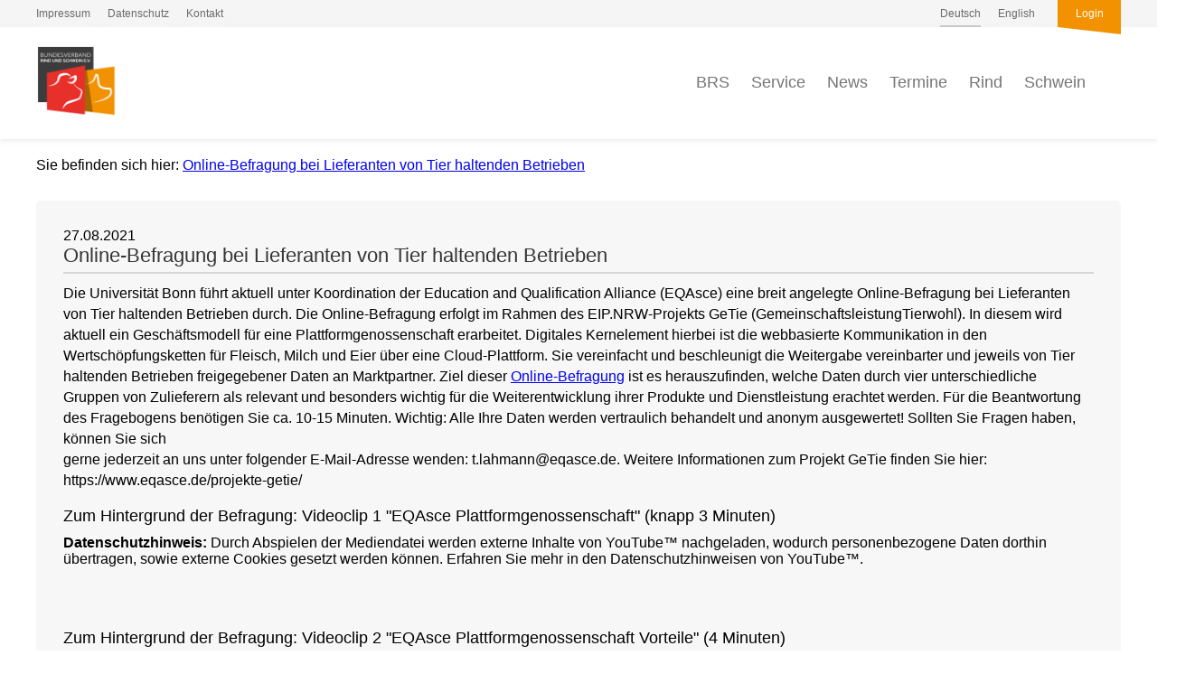

--- FILE ---
content_type: text/html; charset=UTF-8
request_url: https://www.rind-schwein.de/brs-news/online-befragung-bei-lieferanten-von-tier-haltende.html
body_size: 14109
content:
<!DOCTYPE HTML>
<html lang="de-DE" class="frontend desktop platform_web design_brs2017 scheme_brs2017 Standard">
<head>
<style nonce="87fe801bfe86ae1998c7e240379dfe053f403bcf">.async_loading i.material-icons, .async_loading .hide_until_onload { opacity:0; display:inline-block; width:20px; }.async_loading .display_none_until_onload { display:none; }.async_loading .fade_in_onload { opacity: 0; }.fade_in_onload { transition:opacity 500ms ease; }</style>
<style nonce="87fe801bfe86ae1998c7e240379dfe053f403bcf">* { font-family:'Roboto', sans-serif; }
body, div, label, td, th, *.error, *.error a, #concardis_container small { font-family:'Roboto', sans-serif; font-size:16px; }
.HeadBig,.HeadBrand,h1{ color:#E7302A; font-family:'Roboto', sans-serif; font-size:24px; }
.HeadSmall, h2, h2 * { color:#E7302A; font-family:'Roboto', sans-serif; font-size:20px; }
h1 *, h2 * { font-family:inherit; font-size:inherit; font-weight:inherit; color:inherit; text-transform:inherit; text-decoration:inherit; }
.boximagecontainer { overflow:hidden; }
.boximagecontainer img { width:100%; display:block; }
.clear { clear:both; }
.centered { display:block; margin:auto; }
.image_banner img { margin:20px 0; display:block; margin:auto; max-width:100%; width:100%; }
.thumb_fit_0 { background-size:contain; background-position:center; background-repeat:no-repeat; }
.thumb_fit_1 { background-size:cover; background-position:center; }
.thumb_fit_2 { background-size:cover; background-position:left top; }
.thumb_fit_3 { background-size:cover; background-position:right bottom; }
.thumb_fit_4 { background-size:100% 100%; }
.columns_block { width:100%; }
@media only screen and (min-width:801px) {
 .columns_block { display:flex; justify-content:space-between; align-items:stretch; flex-wrap:nowrap; }
 .columns_block .page_column { position:relative; margin-right:2%; flex:1 1 0; }
 .columns_block .page_column:last-child { margin-right:0; }
 .column_inner { height:100%; }
 .columns_2_sidebar_left .page_column_1, .columns_2_sidebar_right .page_column_2 { width:30%; flex:0 0 30%; }
 .columns_3_sidebar_left .page_column_1, .columns_3_sidebar_right .page_column_3 { width:30%; flex:0 0 30%; }
 .columns_4_sidebar_left .page_column_1, .columns_4_sidebar_right .page_column_4 { width:30%; flex:0 0 30%; }
 .columns_5_sidebar_left .page_column_1, .columns_5_sidebar_right .page_column_5 { width:30%; flex:0 0 30%; }
}
.pagetabs { display:none; }
.pagetabs.pagetabs_open { display:block; }
.preload { position:fixed; display:block; width:1px; height:1px; overflow:hidden; left:-1000px; }

/* content_alt_rows module */
.altrow { padding:100px 0; }
.altrow .inner p { margin-top:30px; margin-left:calc(100%/12); max-width:calc(100%/12*7); color:var(--pale-grey); font-size:18px; line-height:1.5; }
.altrow .inner .rows .row { display:flex; flex-flow:row nowrap; align-items:center; margin:40px 0 120px; }
.altrow .inner .rows .row:last-of-type { margin:40px 0 0px; }
.altrow .inner .rows .row .image { order:1; margin-left:calc(-100%/12); width:calc(100%/12*6); }
.altrow .inner .rows .row .image img { width:100%; }
.altrow .inner .rows .row .info { order:2; margin-left:calc(100%/12); width:calc(100%/12*5); text-align:left !important; }
.altrow .inner .rows .row.right .image,.altrow .inner .rows .row:nth-child(even) .image { order:2; margin-left:calc(100%/12); }
.altrow .inner .rows .row.right .info,.altrow .inner .rows .row:nth-child(even) .info { order:1; margin-left:0; }
.altrow .inner .rows.ar_small .row { margin-top:0; }
.altrow .inner .rows.ar_small .row .image { margin:0 calc(100%/12); width:calc(100%/12*4); }
.altrow .inner .rows.ar_small .row .info { margin-left:0; width:calc(100%/12*5); }
.altrow .inner .rows.ar_small .row.right .image,.altrow .inner .rows.ar_small .row:nth-child(even) .image { margin:0; }
.altrow .inner .rows.ar_small .row.right .info,.altrow .inner .rows.ar_small .row:nth-child(even) .info { margin:0 calc(100%/12); }
@media all and (max-width:801px) {
 .altrow .inner .rows.ar_small .row, .altrow .inner .rows.ar_small .row.right { margin-top:0; display:block; }
 .altrow .inner .rows.ar_small .row .image, .altrow .inner .rows.ar_small .row.right .image { margin:0 auto; order:1; width:calc(100%/12*8); }
 .altrow .inner .rows.ar_small .row .info, .altrow .inner .rows.ar_small .row.right .info { margin:60px auto 0; order:2; width:calc(100%/12*10); text-align:center !important; }
 .altrow .inner .rows.ar_small .row .info h3, .altrow .inner .rows.ar_small .row .info p, .altrow .inner .rows.ar_small .row.right .info h3, .altrow .inner .rows.ar_small .row.right.info p { text-align:center !important; }
 .altrow .inner .rows.ar_small .row .info h3, .altrow .inner .rows.ar_small .row.right .info h3 { font-size:21px; }
}
@media all and (max-width:801px) {
 .altrow { padding:20px 0 50px; }
 .altrow .inner .rows .row, .altrow .inner .rows .row.right { margin-top:0; display:block; }
 .altrow .inner .rows .row .image, .altrow .inner .rows .row.right .image,  .altrow .inner .rows .row:nth-child(even) .image { margin:60px auto 0; order:1; width:calc(100%/12*8); }
 .altrow .inner .rows .row .info, .altrow .inner .rows .row.right .info,  .altrow .inner .rows .row:nth-child(even) .info { margin:30px auto 0; order:2; width:100%; text-align:center !important; }
 .altrow .inner .rows .row .info h3, .altrow .inner .rows .row .info p, .altrow .inner .rows .row.right .info h3, .altrow .inner .rows .row.right.info p { text-align:center !important; }
}

/* content_spacer module */
.content_spacer { display:block; width:100%; }
.content_spacer.small { height:30px; }
.content_spacer.medium { height:50px; }
.content_spacer.large { height:100px; }


#mobile-menu-wrap { position:relative; z-index:99; top:0; left:0; display:block; width:100%; min-height:40px; padding-top:0; }
#mobile-menu-trigger { box-sizing:border-box; width:100%; padding:20px; cursor:pointer; text-align:right; color:#FFFFFF; background:#E7302A; display:block; min-height:80px; }
#mobile-menu-trigger #nav-icon { cursor:pointer; height:40px; margin-right:10px; position:relative; width:40px; float:right; transform:scale(0.8); }
#mobile-menu-trigger #nav-icon span { background:#FFFFFF; border-radius:9px; display:block; height:4px; left:0; opacity:1; position:absolute; transform:rotate(0deg); -moz-transform:rotate(0deg); -webkit-transform:rotate(0deg); -o-transform:rotate(0deg); -khtml-transform:rotate(0deg); -ms-transform:rotate(0deg);  transition:.25s ease-in-out; -moz-transition:.25s ease-in-out; -webkit-transition:.25s ease-in-out; -o-transition:.25s ease-in-out; -khtml-transition:.25s ease-in-out; -ms-transition:.25s ease-in-out;  width:100% }
#mobile-menu ul li .btn-toggle { color:#FFF; font-size:24px; height:60px; right:0px; top:0px; line-height:60px; position:absolute; z-index:10; cursor:pointer; border-left:50px solid transparent; }
#mobile-menu-trigger #nav-icon span:nth-child(1) { top:6px }
#mobile-menu-trigger #nav-icon span:nth-child(2) { top:18px }
#mobile-menu-trigger #nav-icon span:nth-child(3) { top:30px }
#mobile-menu-trigger.open #nav-icon span:nth-child(1) { -webkit-transform:rotate(135deg); top:18px; transform:rotate(135deg) }
#mobile-menu-trigger.open #nav-icon span:nth-child(2) { left:-60px; opacity:0 }
#mobile-menu-trigger.open #nav-icon span:nth-child(3) { -webkit-transform:rotate(-135deg); top:18px; transform:rotate(-135deg) }
#mobile-menu-wrap input.mobile_search { width:100%; }
#mobile-logo { position:absolute; top:0; left:0; }
#mobile-logo img { display:inline-block; height:64px; padding:10px; }
#mobile-menu-wrap *, #mobile-menu-wrap h2 { color:#FFFFFF; }
#mobile-menu-trigger span { display:inline-block; width:30px; height:30px; }
#mobile-menu-trigger span svg { width:100%; height:100%; fill:#FFFFFF; }
#mobile-menu-trigger .hider { display:none; }
#mobile-menu { font-size:22px; display:none; padding:10px 0; background:#E7302A; }
#mobile-menu ul li a { font-size:16px; text-decoration:none; color:#FFFFFF; }
#mobile-menu ul { width:90%; margin:0 auto; padding:0; list-style:none; }
#mobile-menu ul li { width:100%; margin:0; padding:10px 0; border-bottom:1px solid #7F7F7F; }
#mobile-menu ul li:last-child { border-bottom:0; }
#mobile-menu ul li ul li a { font-size:16px; text-decoration:none; color:#FFFFFF; }
#mobile-menu ul li ul { width:100%; margin:0; padding:10px 0 0 0; }
#mobile-menu ul li ul li { width:100%; margin:0; padding:5px 0 5px 20px; border-bottom:0; }
@media all and (min-width:850px) {
 #mobile-menu-wrap, .small_screen_only { display:none; }
}
@media all and (max-width:850px) {
 .hide_responsive, .hide_responsive_tiny_screen, .large_screen_only { display:none; }
}
@media all and (max-width:400px) {
 .hide_responsive_tiny_screen { display:none; }
}
.portfolio { column-count:4 !important; column-gap:20px!important; }
a.jumpmark { display:block; position:relative; top:-150px; visibility:hidden; }
html { height:100%; width:100%; }
body { margin:0; padding:0; font-family:'Roboto Slab', serif; font-size:14px; font-weight:300; }
* { box-sizing:border-box; }
.cookie-overlay .cookie .submit .button, .cookie-overlay .cookie .submit .button:hover { background:#E7302A !important; height:40px !important; line-height:40px !important; display:inline-block; padding:0 15px; }
.cookie-overlay .cookie .more a { opacity:.5 !important; }
.box {background-color:#E7E7E7 !important; }
.pagestyle { width:95%; max-width:1200px; }
.topline { width:100%; background-color:#F5F5F5; }
.topline .inner { display:flex; margin:auto; }
.topline .inner ul { margin:0; padding:0; list-style:none; }
.topline .inner ul li { display:inline; height:inherit; line-height:inherit; }
.topline .inner ul li a { position:relative; display:inline-block; height:30px; text-decoration:none; color:#6B6B6B; font-size:12px; line-height:30px; }
.topline .inner ul li a:before { position:absolute; bottom:0; left:0; width:100%; height:2px; content:''; background-color:#F5F5F5; }
.topline .inner ul li a:hover:before { background-color:#F29200; }
.topline .inner ul li a.selected:before { background-color:#C8C8C8; }
.topline .inner .meta { text-align:left; }
.topline .inner .meta ul li { margin:0 15px 0 0; }
.topline .inner .lang { flex-grow:1; text-align:right; }
.topline .inner .lang ul li { margin:0 0 0 15px; }
.topline .inner .admin ul li { margin:0 0 0 25px; }
.topline .inner .admin ul li a { position:relative; width:70px; text-align:center; color:#FFF; background-color:#F29200; font-weight:400; }
.topline .inner .admin ul li a:before { position:absolute; bottom:0; left:0; width:0; height:0; content:''; transform:translate(0, 100%); border-width:0 70px 8px 0; border-style:solid; border-color:transparent #F29200 transparent transparent; background:none; }
.topline .inner .admin ul li a:hover { background-color:#111; }
.topline .inner .admin ul li a:hover:before { border-color:transparent #111 transparent transparent; }
.header .wrap { background:#FFFFFF; box-shadow:0 2px 4px 0 rgba(220, 220, 220, 0.5); }
.header .wrap .inner { position:relative; margin:0 auto; padding:20px 0; }
.header .wrap .inner .logo a { display:inline-block; text-decoration:none; }
.header .wrap .inner .logo a img { height:80px; }
.header .wrap .inner .nav { position:absolute; right:0; bottom:0; margin:0 -25px 0 0; padding:0; list-style:none; text-align:right; }
.header .wrap .inner .nav ul { margin:0; padding:0; list-style:none; }
.header .wrap .inner .nav ul li { display:inline; margin:0 20px 0 0; height:124px; line-height:124px; position:relative }
.header .wrap .inner .nav ul li a { position:relative; display:inline-block; height:inherit; text-decoration:none; color:#757575; font-size:18px; font-weight:300; line-height:inherit; }
.header .wrap .inner .nav ul li a i { display:inline-block; height:inherit; line-height:inherit; text-align:center; vertical-align:middle; font-size:32px; margin:0; }
.header .wrap .inner .nav ul li a:before { position:absolute; bottom:-1px; left:0; width:100%; height:2px; content:''; background-color:#FFF; }
.header .wrap .inner .nav ul li a:after { position:absolute; bottom:-2px; left:50%; content:''; transform:translate(-50%,0) rotate(-90deg); width:0; height:0; background:none; border-top:5px solid transparent; border-bottom:5px solid transparent; border-left:5px solid transparent; }
.header .wrap .inner .nav ul li a.selected:before,.header .wrap .inner .nav ul li a:hover:before { background-color:#F29200; }
.header .wrap .inner .nav ul li a.selected:after,.header .wrap .inner .nav ul li a:hover:after { border-left:5px solid #F29200; }
.header .wrap .inner .nav ul li.menu-trigger a i,.header .wrap .inner .nav ul li.search-trigger a i { color:#F29200; }
.header .wrap .inner .nav ul li .sub_drop { z-index:999; display:none; padding:10px 25px; border-radius:0 0 5px 5px; background-color:#F29200; margin:0; top:100%; left:50%; position:absolute; transform:translate(-50%,52px); text-align:center; box-shadow:0 4px 4px rgba(0,0,0,.1), 0 8px 8px rgba(0,0,0,.1), 0 16px 16px rgba(0,0,0,.1); }
.header .wrap .inner .nav ul li:hover .sub_drop { display:block; }
.header .wrap .inner .nav ul li .sub_drop li { display:block; padding:0; margin:0; height:40px; line-height:40px; }
.header .wrap .inner .nav ul li .sub_drop li a { width:100%; max-width:200px; display:inline-block; height:40px; line-height:40px; border-bottom:1px solid rgba(0,0,0,.25); color:#FFF; font-size:14px; font-weight:400; text-overflow:ellipsis; white-space:nowrap; overflow:hidden; }
.header .wrap .inner .nav ul li .sub_drop li:last-child a { border-bottom:0px solid rgba(0,0,0,.25); }
.header .wrap .inner .nav ul li .sub_drop li a:before,.header .wrap .inner .nav ul li .sub_drop li a:after,.header .wrap .inner .nav ul li .sub_drop li a:hover:before,.header .wrap .inner .nav ul li .sub_drop li a:hover:after { display:none; }
.header .wrap .inner .nav ul li.menu-trigger { display:none; }
.header .searchfield { display:none; padding:20px 0; background:#f0f0f0; }
.header .searchfield .inner { position:relative; margin:0 auto; }
.header .searchfield .inner i { position:absolute; top:0; left:0; display:inline; height:50px; color:#E7302A; font-size:26px; line-height:50px; }
.header .searchfield .inner input { width:100%; height:50px; padding:0 50px; transition:all .3s ease-in-out; transition:all .3s ease-in-out; color:#CCC; border:0; border-bottom:2px solid #CCC; border-radius:0; background:none; font-family:'Roboto Slab', serif; font-size:18px; font-weight:300; line-height:50px; appearance:none; }
.header .searchfield .inner input:focus { color:#E7302A; border-color:#E7302A; outline:0; }
.header.fixed { position:fixed; z-index:1001; top:0; left:0; width:100%; }
.header.fixed .inner { padding:10px 0; }
.header.fixed .inner .logo a img { height:40px; }
.header.fixed .inner .nav ul li { line-height:64px; height:64px; }
.header.fixed .inner .nav ul li a { font-size:16px; line-height:64px; height:64px; }
.header.fixed .inner .nav ul li a i { font-size:26px; }
.header.fixed .searchfield { padding:5px 0 20px; }
.header.fixed .searchfield .inner i { top:10px; }
.header.fixed .wrap .inner .nav ul li .sub_drop { transform:translate3d(-50%,23px,0); }
.section_head h1 { margin:0 0 5px; padding:0 0 10px; color:#F5C300; border-bottom:2px solid #F5C300; font-size:20px; font-weight:400; line-height:30px; }
.section_head .rss_icon { float:right; }
.section_head .rss_icon a { display:inline-block; height:24px; padding:0 8px; text-decoration:none; color:#FFF; border-radius:20px; background-color:#F5C300; font-size:12px; font-weight:400; line-height:24px; }
.section_head .rss_icon a i { margin:0; vertical-align:top; font-size:16px; line-height:24px; }
.objectcontainer.super-compact { position:relative; width:100%; margin:0; padding:10px 0; border-bottom:1px solid #DDD; }
.objectcontainer.super-compact:last-child { border:0; }
.objectcontainer.super-compact h2 { margin:0; padding:0 30px 0 0; font-size:14px; font-weight:400; color:#717171; transition:all .3s ease-in-out; }
.objectcontainer.super-compact a:hover h2 { font-weight:400; color:#111; }
.objectcontainer i.material-icons { color:#666; }
.objectcontainer.super-compact i.material-icons { position:absolute; top:50%; right:0; height:30px; transform:translate(0, -50%); color:#DDD; line-height:30px; }
.hero { display:none; }
.startseite .hero { display:flex; flex-flow:row nowrap; align-items:stretch; margin:30px auto; }
.hero .grid { flex-grow:1; width:100%; padding-right:15px; }
.hero .news { flex-basis:30%; flex-grow:0; min-width:250px; border-radius:5px; padding:25px; box-sizing:border-box; box-shadow:inset 0 0 0 2px #EEE; display:flex; flex-flow:column; }
.hero .news .section_head { margin:0 !important; flex-grow:0; flex-shrink:0; }
.hero .news .section_content { flex-grow:1; flex-shrink:0; overflow:hidden; }
.hero .news .section_more { text-align:center; padding-top:20px; flex-grow:0; flex-shrink:0; }
.hero .news .section_more .button { display:inline-block; height:40px; padding:0 5px 0 18px; text-decoration:none; color:#FFF; border-radius:20px; background-color:#F5C300; font-size:14px; font-weight:400; line-height:40px; }
.hero .news .section_more .button i { vertical-align:middle !important; }
.breadcrumbs { width:100%; padding:20px 0 0px; }
.breadcrumbs .inner { margin:auto; }
.startseite .breadcrumbs { display:none; }
.main-content { display:flex; flex-flow:row nowrap; margin:30px auto 50px; }
.startseite .main-content { margin:0px auto 50px; }
.main-content .sidebar { width:320px; overflow:hidden; padding:0 30px 30px 0; }
.main-content .sidebar .site-submenu ul { width:100%; margin:0 0 50px; padding:0; list-style:none; }
.main-content .sidebar .site-submenu ul li a { display:inline-block; width:100%; height:40px; text-decoration:none; color:#E7302A; border-top:1px solid #E7302A; font-size:16px; font-weight:400; line-height:40px; padding:0; text-overflow:ellipsis; white-space:nowrap; overflow:hidden; transition:all .3s ease-in-out; }
.main-content .sidebar .site-submenu ul li:first-child a { border:0; }
.main-content .sidebar .site-submenu ul li a i { height:40px; font-size:20px; color:#CCC; line-height:40px; width:auto; }
.main-content .sidebar .site-submenu ul li a:hover { padding:0 0px 0 10px; }
.main-content .sidebar .site-submenu ul li a.selected i { color:#E7302A; }
.main-content .sidebar .site-submenu ul li ul li a { padding:0 0 0 15px; color:#515151; border-top:1px solid #D7D7D7; font-size:14px; }
.main-content .sidebar .site-submenu ul li ul { margin:-5px 0 0; }
.main-content .sidebar .site-submenu ul li ul li a:hover { padding:0 0 0 25px; }
.main-content .sidebar .site-submenu ul li ul li a.selected i { color:#333; }
.main-content .sidebar .site-submenu ul li a.selected i { color:#333; }
.main-content .sidebar .news { margin:50px 0 0; }
.main-content .sidebar .news .section_head { margin:0 0 10px !important; }
.main-content .sidebar .news .section_head h1 { font-size:16px; line-height:25px; }
.main-content .sidebar .news .section_head .rss_icon { transform:scale(0.8); transform-origin:right; }
.main-content .sidebar .button { display:inline-block; height:40px; padding:0 5px 0 18px; text-decoration:none; color:#FFF; margin-top:10px; border-radius:20px; background-color:#F5C300; font-size:14px; font-weight:400; line-height:40px; }
.main-content .content { flex-grow:1; width:100%; padding:30px; border-radius:5px; background:#F7F7F7; }
.main-content .content h1,.main-content .content h2,.main-content .content h3,.main-content .content h4,.main-content .content h5,.main-content .content h6 { margin:0 0 10px; padding:0; font-weight:300; }
.main-content .content h1 { margin:0 0 10px; padding:0 0 5px; color:#363436; border-bottom:2px solid #D7D7D7; font-size:22px; font-weight:400; }
.main-content .content h2 { color:#F29200; font-size:20px; }
.main-content .content h3 { color:#E7302A; font-size:20px; font-weight:400; }
.main-content .content h4 { font-size:18px; }
.main-content .content h5 { font-size:16px; }
.main-content .content h6 { font-size:14px; font-weight:400; }
.main-content .content p { margin:0; padding:0px 0 0; line-height:1.45; }
.main-content .content div.objectcontainer { margin:0 0 25px; padding:0 0 25px; border-bottom:1px solid #D7D7D7; border-radius:0; background:none; }
div.soc_btn { margin-top:10px; }
.member { margin:auto; padding:25px 0 50px; }
.member ul { width:100%; display:grid; grid-template-columns:repeat(4, 1fr); padding:0; margin:0; list-style:none; }
.member ul li {  box-shadow:inset 1px 1px 0 #CCC, 1px 1px 0 #CCC; background:#FFF; padding:0; margin:0; border:0; height:100px; position:relative; }
.member ul li a { position:absolute; display:inline-block; left:50%; top:50%; transition:transform .3s; transform:translate(-50%, -50%) scale(1); }
.member ul li:hover a { transform:translate(-50%, -50%) scale(1.1); }
.member ul li a img { max-height:50px; max-width:150px; vertical-align:middle; }
@media (max-width:850px) {
 #mobile-menu-wrap { min-height:0; }
 .member ul { grid-template-columns:repeat(3, 1fr); }
 .pagestyle { width:90%; }
 .topline .inner .meta { display:none; }
 .header .wrap .inner { padding:10px 0; }
 .header .wrap .inner .logo a img { height:60px; }
 .header .wrap .inner .nav ul { padding:0 0 0px; }
 .header .wrap .inner .nav ul li { display:none; line-height:84px; height:84px; }
 .header .wrap .inner .nav ul li.menu-trigger, .header .wrap .inner .nav ul li.search-trigger { display:inline-block; }
 .header .searchfield { padding:10px 0 20px; }
 .header.fixed .inner .logo a img { height:40px; }
 .header.fixed .inner .nav ul { padding:0; }
 .header.fixed .inner .nav ul li { line-height:64px; height:64px; }
 .header.fixed .inner .nav ul li a i { font-size:32px; }
 .header .inner .nav ul li a:after, .header .inner .nav ul li a:before, .header.fixed .inner .nav ul li a:after, .header.fixed .inner .nav ul li a:before { display:none; }
 .header.fixed .searchfield { padding:0 0 10px; }
 .startseite .hero { display:inline-block !important; width:100% !important; padding:0 5%; }
 .hero .grid { padding-right:0px; padding-bottom:15px; }
 .hero .grid .box { height:180px; background:none !important; }
 .hero .grid .box .box-content .box-head a { padding:0 30px 10px 10px; }
 .hero .grid .box .box-content .box-head a i { top:-1px; right:5px; }
 .main-content { flex-flow:column wrap; }
 .main-content.pagestyle { width:100%; }
 .main-content .sidebar { flex-basis:100%; order:2; padding:0 5%; }
 .main-content .sidebar .site-submenu { display:none; }
 .main-content .sidebar .news { margin:20px 0 0; }
 .main-content .sidebar .news .section_head h1 { font-size:18px; }
 .main-content .sidebar .news .section_head .rss_icon { transform:scale(1); }
 .main-content .content { padding:30px 5%; border-radius:0; }
 .main-content .content h1 { margin:0 0 10px; padding:0 0 5px; color:#363436; border-bottom:2px solid #D7D7D7; font-size:24px; font-weight:400; }
 .main-content .content h2 { font-size:22px; }
 .main-content .content h3 { font-size:22px; }
 .main-content .content h4 { font-size:20px; }
 .main-content .content h5 { font-size:18px; }
 .main-content .content h6 { font-size:16px; }
 .main-content .content p { font-size:15px; }
}
@media (max-width:640px) {
 .member ul { grid-template-columns:repeat(2, 1fr); }
 .startseite .hero { display:inline-block !important; width:100% !important; padding:0 5%; }
 .hero .grid .box { height:200px; width:100%; padding:0 0 10px; }
 .hero .grid .box:nth-child(1), .hero .grid .box:nth-child(3), .hero .grid .box:nth-child(2), .hero .grid .box:nth-child(4) { padding:0 0 10px; }
 .hero .grid .box .box-content .box-head a { padding:0 30px 20px 10px; font-size:14px; }
}
.main-content .sidebar .news .section_head { margin:0 0 10px !important; }
#mobile-menu { background:#F29200; }
#mobile-menu ul i { font-size:16px !important; color:rgba(255,255,255,.5); }
#mobile-menu ul li { border-color:rgba(255,255,255,.25); }
#mobile-menu ul li a { font-weight:400; }
#mobile-menu ul li ul { padding:0; }
#mobile-menu ul li ul li { padding:2px 0 2px 20px; }
#mobile-menu ul li ul li a { font-weight:300; }
.tile_grid { width:100%; display:grid; grid-template-columns:repeat(2,1fr); grid-gap:15px; flex-flow:wrap; }
.tile_grid .box { height:250px; padding:0; border:0; background:none !important; }
.tile_grid .box .box-content { position:relative; z-index:1; overflow:hidden; height:100%; border-radius:6px; background-color:#fff; background-repeat:no-repeat; box-shadow:inset 0 0 0 1px rgba(0, 0, 0, 0.2); }
.tile_grid .box .box-content.cover { background-size:cover; }
.tile_grid .box .box-content.contain { background-size:contain; background-position:center; }
.tile_grid .box .box-content.bordered { background-size:auto 70%; }
.tile_grid .box .box-content:before { position:absolute; z-index:2; top:0; left:0; width:100%; height:100%; content:''; background-color:rgba(0, 0, 0, 0); }
.tile_grid .box .box-content .box-icon { position:absolute; z-index:9; top:20px; left:20px; width:50px; height:50px; background-position:center; background-size:40px auto; }
.tile_grid .box .box-content .box-head { position:absolute; z-index:9; bottom:0; left:0; width:100%; }
.tile_grid .box .box-content .box-head a { display:inline-block; width:100%; padding:5px 50px 15px 20px; text-align:right; text-decoration:none; color:#FFF; background-color:#303030; font-size:16px; font-weight:400; }
.tile_grid .box .box-content .box-head a:before { position:absolute; z-index:-1; top:-18px; right:0; width:0; height:0; content:''; border-width:0 0 40px 1000px; border-style:solid; border-color:transparent transparent #303030 transparent; }
.tile_grid .box .box-content .box-head a i { position:absolute; top:3px; right:20px; display:inline; font-size:25px !important; font-weight:400; }
.tile_grid .box.red .box-content .box-head a { background-color:#E7302A; }
.tile_grid .box.red .box-content .box-head a:before { border-color:transparent transparent #E7302A transparent; }
.tile_grid .box.orange .box-content .box-head a { background-color:#F29200; }
.tile_grid .box.orange .box-content .box-head a:before { border-color:transparent transparent #F29200 transparent; }
.tile_grid .box.blue .box-content .box-head a { background-color:#4A90E2; }
.tile_grid .box.blue .box-content .box-head a:before { border-color:transparent transparent #4A90E2 transparent; }
.tile_grid .box.green .box-content .box-head a { background-color:#B4CF11; }
.tile_grid .box.green .box-content .box-head a:before { border-color:transparent transparent #B4CF11 transparent; }
@media all and (max-width:800px) {
 .tile_grid { grid-template-columns:repeat(1,1fr); }
}</style>
<script nonce="87fe801bfe86ae1998c7e240379dfe053f403bcf">function att_e_evt(el,fn,ev){if (el.addEventListener) { el.addEventListener(ev, fn, false);} else if (el.attachEvent) {el.attachEvent('on'+ev, fn);}}function add_evt(id,fn,ev){var el; if(el = document.getElementById(id)) {att_e_evt(el, fn, ev);}}function on_load(f){ att_e_evt(window, f, 'load'); }function async_js(u, c) { var d = document, t = 'script', o = d.createElement(t), s = d.getElementsByTagName(t)[0]; o.src = u; if (c) { o.addEventListener('load', function (e) { c(null, e); }, false); } s.parentNode.insertBefore(o, s); }function async_css(url) { var s = document.createElement('link'); var h = document.getElementsByTagName('script')[0]; s.rel = 'stylesheet';s.href = url; s.media = 'nsns'; h.parentNode.insertBefore(s, h); setTimeout( function() { s.media = "all"; } ); };
window.cnstck = window.cnstck || []; function on_consent_load(ct,f){ window.cnstck.push({'ct':ct,'f':f}); };
const page_last_modified=1630043651; const page_loaded=Date.now();
on_load(function() {
cms_autostart(0);
});</script>
<script src="/services/js/de/v-9a1fd/lib/brs2017/brs2017/cms-frontend-jquery-slider.js" nonce="87fe801bfe86ae1998c7e240379dfe053f403bcf"></script>
<meta http-equiv="Content-Type" content="text/html; charset=UTF-8" />
<meta name="description" content="Die Universität Bonn führt aktuell unter Koordination der Education and Qualification Alliance (EQAsce) eine breit angelegte Online-Befragung bei Lieferanten von Tier haltenden Betrieben durch. Die Online-Befragung erfolgt im Rahmen des EIP.NRW-Projekts GeTie (GemeinschaftsleistungTierwohl). In diesem wird aktuell ein Geschäftsmodell für eine Plattformgenossenschaft erarbeitet. Digitales Kernelement hierbei ist die webbasierte Kommunikation in den Wertschöpfungsketten für Fleisch, Milch und Eier über eine Cloud-Plattform. Sie vereinfacht und beschleunigt die Weitergabe vereinbarter und jeweils von Tier haltenden Betrieben freigegebener Daten an Marktpartner. Ziel dieser Online-Befragung ist es herauszufinden, welche Daten durch vier unterschiedliche Gruppen von Zulieferern als relevant und besonders wichtig für die Weiterentwicklung ihrer Produkte und Dienstleistung erachtet werden. Für die Beantwortung des Fragebogens benötigen Sie ca. 10-15 Minuten. Wichtig: Alle Ihre Daten werden vertraulich beha" />
<meta name="viewport" content="initial-scale=1.2" />
<meta name="author" content="Bundesverband Rind und Schwein e. V." />
<meta name="keywords" content="rind, schwein" />
<meta property="og:title" content="Online-Befragung bei Lieferanten von Tier haltenden Betrieben" />
<meta property="og:type" content="article" />
<meta property="og:url" content="https://www.rind-schwein.de/brs-news/online-befragung-bei-lieferanten-von-tier-haltende.html" />
<meta property="og:image" content="https://www.rind-schwein.de/services/favicon/de/200/favicon.png" />
<meta property="og:description" content="Die Universität Bonn führt aktuell unter Koordination der Education and Qualification Alliance (EQAsce) eine breit angelegte Online-Befragung bei Lieferanten von Tier haltenden Betrieben durch. Die Online-Befragung erfolgt im Rahmen des EIP.NRW-Projekts GeTie (GemeinschaftsleistungTierwohl). In diesem wird aktuell ein Geschäftsmodell für eine Plattformgenossenschaft erarbeitet. Digitales Kernelement hierbei ist die webbasierte Kommunikation in den Wertschöpfungsketten für Fleisch, Milch und Eier über eine Cloud-Plattform. Sie vereinfacht und beschleunigt die Weitergabe vereinbarter und jeweils von Tier haltenden Betrieben freigegebener Daten an Marktpartner. Ziel dieser Online-Befragung ist es herauszufinden, welche Daten durch vier unterschiedliche Gruppen von Zulieferern als relevant und besonders wichtig für die Weiterentwicklung ihrer Produkte und Dienstleistung erachtet werden. Für die Beantwortung des Fragebogens benötigen Sie ca. 10-15 Minuten. Wichtig: Alle Ihre Daten werden vertraulich behandelt und anonym ausgewertet! Sollten Sie Fragen haben, können Sie sich
gerne jederzeit an uns unter folgender E-Mail-Adresse wenden: t.lahmann@eqasce.de. Weitere Informationen zum Projekt GeTie finden Sie hier." />
<meta name="theme-color" content="#E7302A" />
<meta name="apple-mobile-web-app-title" content="BRS" />
<link rel="canonical" href="https://www.rind-schwein.de/brs-news/online-befragung-bei-lieferanten-von-tier-haltende.html" />
<link rel="alternate" href="https://www.rind-schwein.de/services/feed/rss/brs-news.xml" type="application/rss+xml" title="RSS Feed" />
<link rel="stylesheet" type="text/css" href="/services/styles/de/v-9a1fd/lib/brs2017/brs2017/cms-frontend-jquery-slider.css" />
<link rel="apple-touch-icon" sizes="180x180" href="/services/favicon/de/180/favicon.png" />
<link rel="icon" type="image/png" sizes="32x32" href="/services/favicon/de/32/favicon.png" />
<link rel="icon" type="image/png" sizes="96x96" href="/services/favicon/de/96/favicon.png" />
<link rel="icon" type="image/png" sizes="192x192" href="/services/favicon/de/192/favicon.png" />
<link rel="icon" type="image/png" sizes="512x512" href="/services/favicon/de/512/favicon.png" />
<link rel="manifest" href="/site.webmanifest" />
<title>BRS - Online-Befragung bei Lieferanten von Tier haltenden Betrieben</title>

</head><body class="page sect_brs-news Standard async_loading" lang="de-DE">

 <div id="mobile-menu-wrap">
        <div id="mobile-menu">

        <ul>
            
                                    
                        <li>
                <i translate="no" class="icon material-icons" aria-label="Keyboard Arrow Right">keyboard_arrow_right</i> <a href="/">Home</a>
                            </li>
                        <li>
                <i translate="no" class="icon material-icons" aria-label="Keyboard Arrow Right">keyboard_arrow_right</i> <a href="/brs-ueber-uns/profil.html">BRS</a>
                                <ul>
                                        <li>
                    <i translate="no" class="icon material-icons" aria-label="Subdirectory Arrow Right">subdirectory_arrow_right</i> <a href="/brs-ueber-uns/aufgaben-2.html">Aufgaben</a>
                                        </li>
                                        <li>
                    <i translate="no" class="icon material-icons" aria-label="Subdirectory Arrow Right">subdirectory_arrow_right</i> <a href="/brs-ueber-uns/vorstand.html">Vorstand</a>
                                        </li>
                                        <li>
                    <i translate="no" class="icon material-icons" aria-label="Subdirectory Arrow Right">subdirectory_arrow_right</i> <a href="/brs-team/team.html">Geschäftsstelle</a>
                                        </li>
                                        <li>
                    <i translate="no" class="icon material-icons" aria-label="Subdirectory Arrow Right">subdirectory_arrow_right</i> <a href="/brs-de/geschaeftsbericht.html">Geschäftsbericht</a>
                                            <ul>
                                                        <li><i translate="no" class="icon material-icons" aria-label="Subdirectory Arrow Right">subdirectory_arrow_right</i> <a href="/geschaeftsbericht-2025/">Geschäftsbericht 2025</a></li>
                                                        <li><i translate="no" class="icon material-icons" aria-label="Subdirectory Arrow Right">subdirectory_arrow_right</i> <a href="/geschaeftsbericht-2024/">Geschäftsbericht 2024</a></li>
                                                        <li><i translate="no" class="icon material-icons" aria-label="Subdirectory Arrow Right">subdirectory_arrow_right</i> <a href="/geschaeftsbericht-2023/">Geschäftsbericht 2023</a></li>
                                                    </ul>
                                        </li>
                                        <li>
                    <i translate="no" class="icon material-icons" aria-label="Subdirectory Arrow Right">subdirectory_arrow_right</i> <a href="/brs-de/leitbild.html">Unser Leitbild</a>
                                        </li>
                                        <li>
                    <i translate="no" class="icon material-icons" aria-label="Subdirectory Arrow Right">subdirectory_arrow_right</i> <a href="/mitglieder/de/">Mitglieder</a>
                                        </li>
                                        <li>
                    <i translate="no" class="icon material-icons" aria-label="Subdirectory Arrow Right">subdirectory_arrow_right</i> <a href="/brs-de/mitglied-werden.html">Mitglied werden</a>
                                        </li>
                                        <li>
                    <i translate="no" class="icon material-icons" aria-label="Subdirectory Arrow Right">subdirectory_arrow_right</i> <a href="/brs-de/kooperations-rahmenvertragspartner.html">Partner</a>
                                        </li>
                                        <li>
                    <i translate="no" class="icon material-icons" aria-label="Subdirectory Arrow Right">subdirectory_arrow_right</i> <a href="/brs-ueber-uns/netzwerk.html">Netzwerk</a>
                                        </li>
                                    </ul>
                            </li>
                        <li>
                <i translate="no" class="icon material-icons" aria-label="Keyboard Arrow Right">keyboard_arrow_right</i> <a href="/brs-service/serviceleistungen.html">Service</a>
                                <ul>
                                        <li>
                    <i translate="no" class="icon material-icons" aria-label="Subdirectory Arrow Right">subdirectory_arrow_right</i> <a href="https://www.dialog-rindundschwein.de/">Dialog Rind und Schwein</a>
                                        </li>
                                        <li>
                    <i translate="no" class="icon material-icons" aria-label="Subdirectory Arrow Right">subdirectory_arrow_right</i> <a href="/brs-service/newsletter.html">Newsletter</a>
                                        </li>
                                        <li>
                    <i translate="no" class="icon material-icons" aria-label="Subdirectory Arrow Right">subdirectory_arrow_right</i> <a href="/brs-service/rss-feed.html">RSS-Feeds</a>
                                        </li>
                                        <li>
                    <i translate="no" class="icon material-icons" aria-label="Subdirectory Arrow Right">subdirectory_arrow_right</i> <a href="/brs-news/informationen-des-brs-ueber-den-whatsapp-kanal.html">WhatsApp-Kanal</a>
                                        </li>
                                        <li>
                    <i translate="no" class="icon material-icons" aria-label="Subdirectory Arrow Right">subdirectory_arrow_right</i> <a href="/brs-service/verbandsorgane.html">Verbandszeitschriften</a>
                                        </li>
                                        <li>
                    <i translate="no" class="icon material-icons" aria-label="Subdirectory Arrow Right">subdirectory_arrow_right</i> <a href="/milchrind/milchrind.html">milchrind</a>
                                        </li>
                                        <li>
                    <i translate="no" class="icon material-icons" aria-label="Subdirectory Arrow Right">subdirectory_arrow_right</i> <a href="/gesetze-sortiert/">Rechtsakte</a>
                                        </li>
                                        <li>
                    <i translate="no" class="icon material-icons" aria-label="Subdirectory Arrow Right">subdirectory_arrow_right</i> <a href="/brs-de/statistik-zahlen.html">Statistik / Zahlen</a>
                                        </li>
                                        <li>
                    <i translate="no" class="icon material-icons" aria-label="Subdirectory Arrow Right">subdirectory_arrow_right</i> <a href="/direktvermarkter/">Direktvermarkter Fleischrind</a>
                                        </li>
                                        <li>
                    <i translate="no" class="icon material-icons" aria-label="Subdirectory Arrow Right">subdirectory_arrow_right</i> <a href="/brs-rind/exportbroschueren.html">Rassebroschüren</a>
                                        </li>
                                        <li>
                    <i translate="no" class="icon material-icons" aria-label="Subdirectory Arrow Right">subdirectory_arrow_right</i> <a href="/brs-rind/weideschilder.html">Weideschilder</a>
                                        </li>
                                    </ul>
                            </li>
                        <li>
                <i translate="no" class="icon material-icons" aria-label="Keyboard Arrow Right">keyboard_arrow_right</i> <a href="/brs-news/">News</a>
                                <ul>
                                        <li>
                    <i translate="no" class="icon material-icons" aria-label="Subdirectory Arrow Right">subdirectory_arrow_right</i> <a href="https://www.dialog-rindundschwein.de/dialog-rind-schwein/">Dialog Rind und Schwein</a>
                                        </li>
                                        <li>
                    <i translate="no" class="icon material-icons" aria-label="Subdirectory Arrow Right">subdirectory_arrow_right</i> <a href="/brs-de/maul-und-klauenseuche-mks-1.html">Maul- und&shy; Klauenseuche&shy; (MKS)</a>
                                        </li>
                                        <li>
                    <i translate="no" class="icon material-icons" aria-label="Subdirectory Arrow Right">subdirectory_arrow_right</i> <a href="/brs-schwein/informationsportal-afrikanische-schweinepest.html">Afrikanische Schweinepest (ASP)</a>
                                        </li>
                                        <li>
                    <i translate="no" class="icon material-icons" aria-label="Subdirectory Arrow Right">subdirectory_arrow_right</i> <a href="/brs-de/blauzungenkrankheit.html">Blauzungenkrankheit (BTV)</a>
                                        </li>
                                        <li>
                    <i translate="no" class="icon material-icons" aria-label="Subdirectory Arrow Right">subdirectory_arrow_right</i> <a href="/brs-de/lumpy-skin-disease.html">Lumpy-Skin-Desease (LSD)</a>
                                        </li>
                                    </ul>
                            </li>
                        <li>
                <i translate="no" class="icon material-icons" aria-label="Keyboard Arrow Right">keyboard_arrow_right</i> <a href="/brs-termine/">Termine</a>
                                <ul>
                                        <li>
                    <i translate="no" class="icon material-icons" aria-label="Subdirectory Arrow Right">subdirectory_arrow_right</i> <a href="/brs-de/veranstaltungen.html">BRS</a>
                                            <ul>
                                                        <li><i translate="no" class="icon material-icons" aria-label="Subdirectory Arrow Right">subdirectory_arrow_right</i> <a href="https://www.rind-schwein.de/brs-de/anmeldung-brs-fachtagung-und-mitgliederversammlu-4.html">BRS Fachtagung und Mitgliederversammlung</a></li>
                                                        <li><i translate="no" class="icon material-icons" aria-label="Subdirectory Arrow Right">subdirectory_arrow_right</i> <a href="/brs-rind/convention.html">BRS Convention 2025</a></li>
                                                    </ul>
                                        </li>
                                        <li>
                    <i translate="no" class="icon material-icons" aria-label="Subdirectory Arrow Right">subdirectory_arrow_right</i> <a href="/brs-termine-rind/">Rind</a>
                                        </li>
                                        <li>
                    <i translate="no" class="icon material-icons" aria-label="Subdirectory Arrow Right">subdirectory_arrow_right</i> <a href="/brs-termine-schwein/">Schwein</a>
                                            <ul>
                                                        <li><i translate="no" class="icon material-icons" aria-label="Subdirectory Arrow Right">subdirectory_arrow_right</i> <a href="/kupierverzicht/">Kupierverzicht</a></li>
                                                        <li><i translate="no" class="icon material-icons" aria-label="Subdirectory Arrow Right">subdirectory_arrow_right</i> <a href="/kastration/">Kastration</a></li>
                                                    </ul>
                                        </li>
                                        <li>
                    <i translate="no" class="icon material-icons" aria-label="Subdirectory Arrow Right">subdirectory_arrow_right</i> <a href="/brs-termine-jungzuechter/">Jungzüchter</a>
                                        </li>
                                        <li>
                    <i translate="no" class="icon material-icons" aria-label="Subdirectory Arrow Right">subdirectory_arrow_right</i> <a href="/brs-de/einleitungstext-auktionen.html">Auktionen</a>
                                            <ul>
                                                        <li><i translate="no" class="icon material-icons" aria-label="Subdirectory Arrow Right">subdirectory_arrow_right</i> <a href="/brs-rind/holstein-auktionen-2025.html">Milchrind 2025</a></li>
                                                        <li><i translate="no" class="icon material-icons" aria-label="Subdirectory Arrow Right">subdirectory_arrow_right</i> <a href="/brs-rind/fleischrinder-auktionen-2025.html">Fleischrind 2025</a></li>
                                                        <li><i translate="no" class="icon material-icons" aria-label="Subdirectory Arrow Right">subdirectory_arrow_right</i> <a href="/brs-rind/holstein-auktionen-2026.html">Milchrind 2026</a></li>
                                                        <li><i translate="no" class="icon material-icons" aria-label="Subdirectory Arrow Right">subdirectory_arrow_right</i> <a href="/brs-rind/fleischrinder-auktionen-2026.html">Fleischrind 2026</a></li>
                                                        <li><i translate="no" class="icon material-icons" aria-label="Subdirectory Arrow Right">subdirectory_arrow_right</i> <a href="http://www.asr-rind.de/termine/">Doppelnutzung</a></li>
                                                    </ul>
                                        </li>
                                    </ul>
                            </li>
                        <li>
                <i translate="no" class="icon material-icons" aria-label="Keyboard Arrow Right">keyboard_arrow_right</i> <a href="/brs-rind/rind-eingangsseite.html">Rind</a>
                                <ul>
                                        <li>
                    <i translate="no" class="icon material-icons" aria-label="Subdirectory Arrow Right">subdirectory_arrow_right</i> <a href="/brs-rind/holsteinzucht-1.html">Deutsche Holsteins</a>
                                            <ul>
                                                        <li><i translate="no" class="icon material-icons" aria-label="Subdirectory Arrow Right">subdirectory_arrow_right</i> <a href="/brs-rind/population-2.html">Population</a></li>
                                                        <li><i translate="no" class="icon material-icons" aria-label="Subdirectory Arrow Right">subdirectory_arrow_right</i> <a href="/brs-rind/geschichte-1.html">Geschichte</a></li>
                                                        <li><i translate="no" class="icon material-icons" aria-label="Subdirectory Arrow Right">subdirectory_arrow_right</i> <a href="/brs-rind/genomische-selektion-1.html">Genomische Selektion</a></li>
                                                        <li><i translate="no" class="icon material-icons" aria-label="Subdirectory Arrow Right">subdirectory_arrow_right</i> <a href="/brs-rind/zuchtwertschaetzung-2.html">Zuchtwertschätzung</a></li>
                                                        <li><i translate="no" class="icon material-icons" aria-label="Subdirectory Arrow Right">subdirectory_arrow_right</i> <a href="/brs-rind/exterieur-zucht.html">Exterieurbeurteilung</a></li>
                                                        <li><i translate="no" class="icon material-icons" aria-label="Subdirectory Arrow Right">subdirectory_arrow_right</i> <a href="/brs-rind/preisrichterpool.html">Preisrichterpool</a></li>
                                                        <li><i translate="no" class="icon material-icons" aria-label="Subdirectory Arrow Right">subdirectory_arrow_right</i> <a href="/brs-rind/europawettbewerbe-1.html">Europaschau</a></li>
                                                        <li><i translate="no" class="icon material-icons" aria-label="Subdirectory Arrow Right">subdirectory_arrow_right</i> <a href="/brs-rind/downloads-1.html">Downloads</a></li>
                                                    </ul>
                                        </li>
                                        <li>
                    <i translate="no" class="icon material-icons" aria-label="Subdirectory Arrow Right">subdirectory_arrow_right</i> <a href="https://www.rind-schwein.de/brs-rind/rind-toplisten-holstein">Holsteins Zuchtwertlisten</a>
                                        </li>
                                        <li>
                    <i translate="no" class="icon material-icons" aria-label="Subdirectory Arrow Right">subdirectory_arrow_right</i> <a href="/brs-rind/milchrind-3.html">Milchrinder</a>
                                            <ul>
                                                        <li><i translate="no" class="icon material-icons" aria-label="Subdirectory Arrow Right">subdirectory_arrow_right</i> <a href="/brs-rind/angler.html">Angler</a></li>
                                                        <li><i translate="no" class="icon material-icons" aria-label="Subdirectory Arrow Right">subdirectory_arrow_right</i> <a href="/brs-rind/jersey.html">Jersey</a></li>
                                                    </ul>
                                        </li>
                                        <li>
                    <i translate="no" class="icon material-icons" aria-label="Subdirectory Arrow Right">subdirectory_arrow_right</i> <a href="/brs-rind/doppelnutzungsrind.html">Doppelnutzungsrinder</a>
                                            <ul>
                                                        <li><i translate="no" class="icon material-icons" aria-label="Subdirectory Arrow Right">subdirectory_arrow_right</i> <a href="/brs-rind/fleckvieh.html">Fleckvieh</a></li>
                                                        <li><i translate="no" class="icon material-icons" aria-label="Subdirectory Arrow Right">subdirectory_arrow_right</i> <a href="/brs-rind/braunvieh.html">Braunvieh</a></li>
                                                        <li><i translate="no" class="icon material-icons" aria-label="Subdirectory Arrow Right">subdirectory_arrow_right</i> <a href="/brs-rind/rotbunt-dn.html">Rotbunt DN</a></li>
                                                        <li><i translate="no" class="icon material-icons" aria-label="Subdirectory Arrow Right">subdirectory_arrow_right</i> <a href="/brs-rind/dsn.html">DSN</a></li>
                                                        <li><i translate="no" class="icon material-icons" aria-label="Subdirectory Arrow Right">subdirectory_arrow_right</i> <a href="/brs-rind/gefaehrdete-rassen.html">Gefährdete Rassen</a></li>
                                                    </ul>
                                        </li>
                                        <li>
                    <i translate="no" class="icon material-icons" aria-label="Subdirectory Arrow Right">subdirectory_arrow_right</i> <a href="/brs-rind/fr-fleischrind.html">Fleischrinder</a>
                                            <ul>
                                                        <li><i translate="no" class="icon material-icons" aria-label="Subdirectory Arrow Right">subdirectory_arrow_right</i> <a href="/brs-rind/fr-zuchtziele-alle.html">Zuchtziele</a></li>
                                                        <li><i translate="no" class="icon material-icons" aria-label="Subdirectory Arrow Right">subdirectory_arrow_right</i> <a href="/brs-rind/zuchtwertschaetzung-fr.html">Zuchtwertschätzung</a></li>
                                                        <li><i translate="no" class="icon material-icons" aria-label="Subdirectory Arrow Right">subdirectory_arrow_right</i> <a href="/brs-rind/fr-toplisten.html">Toplisten</a></li>
                                                        <li><i translate="no" class="icon material-icons" aria-label="Subdirectory Arrow Right">subdirectory_arrow_right</i> <a href="/direktvermarkter/">Direktvermarkter</a></li>
                                                        <li><i translate="no" class="icon material-icons" aria-label="Subdirectory Arrow Right">subdirectory_arrow_right</i> <a href="/brs-rind/fleischrind-flyer.html">Infomaterial</a></li>
                                                        <li><i translate="no" class="icon material-icons" aria-label="Subdirectory Arrow Right">subdirectory_arrow_right</i> <a href="/brs-rind/fr-bovine.html">BovINE</a></li>
                                                        <li><i translate="no" class="icon material-icons" aria-label="Subdirectory Arrow Right">subdirectory_arrow_right</i> <a href="/brs-rind/bovine-tagung.html">BovINE Workshop</a></li>
                                                        <li><i translate="no" class="icon material-icons" aria-label="Subdirectory Arrow Right">subdirectory_arrow_right</i> <a href="/brs-rind/zuchtprogramme.html">Zuchtprogramme</a></li>
                                                        <li><i translate="no" class="icon material-icons" aria-label="Subdirectory Arrow Right">subdirectory_arrow_right</i> <a href="/brs-de/frj-1.html">Fleischrinder Journal</a></li>
                                                    </ul>
                                        </li>
                                        <li>
                    <i translate="no" class="icon material-icons" aria-label="Subdirectory Arrow Right">subdirectory_arrow_right</i> <a href="/brs-rind/convention.html">BRS Convention</a>
                                        </li>
                                        <li>
                    <i translate="no" class="icon material-icons" aria-label="Subdirectory Arrow Right">subdirectory_arrow_right</i> <a href="/brs-rind/leistungs-und-qualitaetspruefung.html">Leistungs- und Qualitätsprüfung</a>
                                            <ul>
                                                        <li><i translate="no" class="icon material-icons" aria-label="Subdirectory Arrow Right">subdirectory_arrow_right</i> <a href="/brs-de/lq-pg-datenkommunikation.html">Projektgruppe Datenkommunikation</a></li>
                                                        <li><i translate="no" class="icon material-icons" aria-label="Subdirectory Arrow Right">subdirectory_arrow_right</i> <a href="/brs-data/data-dictionary2-0.html">Data Dictionary</a></li>
                                                    </ul>
                                        </li>
                                        <li>
                    <i translate="no" class="icon material-icons" aria-label="Subdirectory Arrow Right">subdirectory_arrow_right</i> <a href="/brs-rind/holstein-jungzuechter-1.html">Jungzüchter</a>
                                            <ul>
                                                        <li><i translate="no" class="icon material-icons" aria-label="Subdirectory Arrow Right">subdirectory_arrow_right</i> <a href="/brs-news-jungzuechter/">News</a></li>
                                                        <li><i translate="no" class="icon material-icons" aria-label="Subdirectory Arrow Right">subdirectory_arrow_right</i> <a href="/brs-termine-jungzuechter/">Termine</a></li>
                                                        <li><i translate="no" class="icon material-icons" aria-label="Subdirectory Arrow Right">subdirectory_arrow_right</i> <a href="/brs-rind/vdj-bundeswettbewerb.html">VdJ-Bundeswettbewerb</a></li>
                                                        <li><i translate="no" class="icon material-icons" aria-label="Subdirectory Arrow Right">subdirectory_arrow_right</i> <a href="/brs-rind/bundesjungzuechterwettbewerb-fleischrind.html">VdFJ Bundeswettbewerb</a></li>
                                                        <li><i translate="no" class="icon material-icons" aria-label="Subdirectory Arrow Right">subdirectory_arrow_right</i> <a href="/brs-rind/vorstand-vdj.html">Vorstand VdJ</a></li>
                                                        <li><i translate="no" class="icon material-icons" aria-label="Subdirectory Arrow Right">subdirectory_arrow_right</i> <a href="/brs-rind/vorstand-vdfj.html">Vorstand VdFJ</a></li>
                                                        <li><i translate="no" class="icon material-icons" aria-label="Subdirectory Arrow Right">subdirectory_arrow_right</i> <a href="/brs-rind/preisrichterpool-1.html">Preisrichterpool</a></li>
                                                    </ul>
                                        </li>
                                        <li>
                    <i translate="no" class="icon material-icons" aria-label="Subdirectory Arrow Right">subdirectory_arrow_right</i> <a href="http://www.fbf-forschung.de/forschungsschwerpunkte/forschungsschwerpunkte-im-fbf.html" target="_blank">Forschung</a>
                                        </li>
                                        <li>
                    <i translate="no" class="icon material-icons" aria-label="Subdirectory Arrow Right">subdirectory_arrow_right</i> <a href="/brs-rind/zuchtbescheinigung.html">Zuchtbescheinigung</a>
                                        </li>
                                        <li>
                    <i translate="no" class="icon material-icons" aria-label="Subdirectory Arrow Right">subdirectory_arrow_right</i> <a href="/brs-rind/richtlinien-und-empfehlungen.html">BRS-Richtlinien und Empfehlungen</a>
                                        </li>
                                        <li>
                    <i translate="no" class="icon material-icons" aria-label="Subdirectory Arrow Right">subdirectory_arrow_right</i> <a href="/brs-rind/weideschilder.html">Weideschilder</a>
                                        </li>
                                        <li>
                    <i translate="no" class="icon material-icons" aria-label="Subdirectory Arrow Right">subdirectory_arrow_right</i> <a href="https://www.dialog-rindundschwein.de/">Rinderfakten</a>
                                        </li>
                                    </ul>
                            </li>
                        <li>
                <i translate="no" class="icon material-icons" aria-label="Keyboard Arrow Right">keyboard_arrow_right</i> <a href="/brs-schwein/mitgliedergruppe-schwein.html">Schwein</a>
                                <ul>
                                        <li>
                    <i translate="no" class="icon material-icons" aria-label="Subdirectory Arrow Right">subdirectory_arrow_right</i> <a href="/brs-schwein/informationsportal-afrikanische-schweinepest.html">Informationsportal ASP</a>
                                        </li>
                                        <li>
                    <i translate="no" class="icon material-icons" aria-label="Subdirectory Arrow Right">subdirectory_arrow_right</i> <a href="/brs-schwein/erzeugerringstandard.html">Erzeugerringstandard</a>
                                        </li>
                                        <li>
                    <i translate="no" class="icon material-icons" aria-label="Subdirectory Arrow Right">subdirectory_arrow_right</i> <a href="/brs-schwein/leistungspruefung.html">Leistungsprüfung</a>
                                        </li>
                                        <li>
                    <i translate="no" class="icon material-icons" aria-label="Subdirectory Arrow Right">subdirectory_arrow_right</i> <a href="https://www.porkinklusio.de/">PorkInklusio</a>
                                        </li>
                                        <li>
                    <i translate="no" class="icon material-icons" aria-label="Subdirectory Arrow Right">subdirectory_arrow_right</i> <a href="/brs-schwein/qualitaetsoffensive-der-kb-stationen.html">Spermaqualitätsstandard</a>
                                            <ul>
                                                        <li><i translate="no" class="icon material-icons" aria-label="Subdirectory Arrow Right">subdirectory_arrow_right</i> <a href="/brs-schwein/konserviertes-sperma.html">Konserviertes Sperma</a></li>
                                                        <li><i translate="no" class="icon material-icons" aria-label="Subdirectory Arrow Right">subdirectory_arrow_right</i> <a href="/brs-schwein/zukauf-jungeber.html">Zukauf Jungeber</a></li>
                                                    </ul>
                                        </li>
                                        <li>
                    <i translate="no" class="icon material-icons" aria-label="Subdirectory Arrow Right">subdirectory_arrow_right</i> <a href="/brs-schwein/abgangsursachen.html">Soester Code</a>
                                        </li>
                                        <li>
                    <i translate="no" class="icon material-icons" aria-label="Subdirectory Arrow Right">subdirectory_arrow_right</i> <a href="/brs-schwein/schweine-mobil.html">Schweine-Mobil</a>
                                            <ul>
                                                        <li><i translate="no" class="icon material-icons" aria-label="Subdirectory Arrow Right">subdirectory_arrow_right</i> <a href="/brs-news/schweinemobil-jetzt-unterstuetzen.html">Schweinemobil 3.0</a></li>
                                                    </ul>
                                        </li>
                                        <li>
                    <i translate="no" class="icon material-icons" aria-label="Subdirectory Arrow Right">subdirectory_arrow_right</i> <a href="https://www.faktencheck-schwein.de/faktencheck/grafiken.html">Schweinefakten</a>
                                        </li>
                                        <li>
                    <i translate="no" class="icon material-icons" aria-label="Subdirectory Arrow Right">subdirectory_arrow_right</i> <a href="http://www.fbf-forschung.de/forschungsschwerpunkte/forschungsschwerpunkte-im-fbf.html">Forschung</a>
                                        </li>
                                    </ul>
                            </li>
                                                            
                        <li>
                <i translate="no" class="icon material-icons" aria-label="Keyboard Arrow Right">keyboard_arrow_right</i> <a href="/brs-de/impressum.html">Impressum</a>
                            </li>
                        <li>
                <i translate="no" class="icon material-icons" aria-label="Keyboard Arrow Right">keyboard_arrow_right</i> <a href="/brs-de/datenschutz.html">Datenschutz</a>
                            </li>
                        <li>
                <i translate="no" class="icon material-icons" aria-label="Keyboard Arrow Right">keyboard_arrow_right</i> <a href="/brs-de/kontakt.html">Kontakt</a>
                            </li>
                                    
        </ul>
    </div>
</div>


    <div class="topline">
        <div class="inner pagestyle">
            <div class="meta">
                <ul>
                    
                                            <li><a href="/brs-de/impressum.html">Impressum</a></li>
                                            <li><a href="/brs-de/datenschutz.html">Datenschutz</a></li>
                                            <li><a href="/brs-de/kontakt.html">Kontakt</a></li>
                                    </ul>
            </div>
            <div class="lang">
                <ul>
                    
                                            <li><a href="https://www.rind-schwein.de/brs-news/online-befragung-bei-lieferanten-von-tier-haltende.html" title="Deutsch" class="selected">Deutsch</a></li>
                                            <li><a href="/brs-common/home-gb.html" title="English">English</a></li>
                                    </ul>
            </div>
            <div class="admin">
                <ul>
                    
                                            <li><a href="/intern/login.html">Login</a></li>
                                    </ul>
            </div>
        </div>
    </div>
    <div class="header">
        <div class="wrap">
            <div class="inner pagestyle">
                <div class="logo">
                    <a href="/"><img src="/gfx/brs2017/brs2017/logo.png" alt="BRS"></a>
                </div>
                <div class="nav">
                    <ul>

                                                
                                                <li>
                            <a href="/" >
                                                                    <i translate="no" class="icon material-icons" aria-label="Home">home</i>
                                                            </a>
                                                        
                                                        
                        </li>
                                                <li>
                            <a href="/brs-ueber-uns/profil.html" >
                                                                    BRS
                                                            </a>
                                                                                        <ul class="sub_drop">
                                                                            <li>
                                            <a href="/brs-ueber-uns/aufgaben-2.html">Aufgaben</a>
                                        </li>
                                                                            <li>
                                            <a href="/brs-ueber-uns/vorstand.html">Vorstand</a>
                                        </li>
                                                                            <li>
                                            <a href="/brs-team/team.html">Geschäftsstelle</a>
                                        </li>
                                                                            <li>
                                            <a href="/brs-de/geschaeftsbericht.html">Geschäftsbericht</a>
                                        </li>
                                                                            <li>
                                            <a href="/brs-de/leitbild.html">Unser Leitbild</a>
                                        </li>
                                                                            <li>
                                            <a href="/mitglieder/de/">Mitglieder</a>
                                        </li>
                                                                            <li>
                                            <a href="/brs-de/mitglied-werden.html">Mitglied werden</a>
                                        </li>
                                                                            <li>
                                            <a href="/brs-de/kooperations-rahmenvertragspartner.html">Partner</a>
                                        </li>
                                                                            <li>
                                            <a href="/brs-ueber-uns/netzwerk.html">Netzwerk</a>
                                        </li>
                                                                    </ul>
                            
                                                        
                        </li>
                                                <li>
                            <a href="/brs-service/serviceleistungen.html" >
                                                                    Service
                                                            </a>
                                                                                        <ul class="sub_drop">
                                                                            <li>
                                            <a href="https://www.dialog-rindundschwein.de/">Dialog Rind und Schwein</a>
                                        </li>
                                                                            <li>
                                            <a href="/brs-service/newsletter.html">Newsletter</a>
                                        </li>
                                                                            <li>
                                            <a href="/brs-service/rss-feed.html">RSS-Feeds</a>
                                        </li>
                                                                            <li>
                                            <a href="/brs-news/informationen-des-brs-ueber-den-whatsapp-kanal.html">WhatsApp-Kanal</a>
                                        </li>
                                                                            <li>
                                            <a href="/brs-service/verbandsorgane.html">Verbandszeitschriften</a>
                                        </li>
                                                                            <li>
                                            <a href="/milchrind/milchrind.html">milchrind</a>
                                        </li>
                                                                            <li>
                                            <a href="/gesetze-sortiert/">Rechtsakte</a>
                                        </li>
                                                                            <li>
                                            <a href="/brs-de/statistik-zahlen.html">Statistik / Zahlen</a>
                                        </li>
                                                                            <li>
                                            <a href="/direktvermarkter/">Direktvermarkter Fleischrind</a>
                                        </li>
                                                                            <li>
                                            <a href="/brs-rind/exportbroschueren.html">Rassebroschüren</a>
                                        </li>
                                                                            <li>
                                            <a href="/brs-rind/weideschilder.html">Weideschilder</a>
                                        </li>
                                                                    </ul>
                            
                                                        
                        </li>
                                                <li>
                            <a href="/brs-news/" >
                                                                    News
                                                            </a>
                                                                                        <ul class="sub_drop">
                                                                            <li>
                                            <a href="https://www.dialog-rindundschwein.de/dialog-rind-schwein/">Dialog Rind und Schwein</a>
                                        </li>
                                                                            <li>
                                            <a href="/brs-de/maul-und-klauenseuche-mks-1.html">Maul- und&shy; Klauenseuche&shy; (MKS)</a>
                                        </li>
                                                                            <li>
                                            <a href="/brs-schwein/informationsportal-afrikanische-schweinepest.html">Afrikanische Schweinepest (ASP)</a>
                                        </li>
                                                                            <li>
                                            <a href="/brs-de/blauzungenkrankheit.html">Blauzungenkrankheit (BTV)</a>
                                        </li>
                                                                            <li>
                                            <a href="/brs-de/lumpy-skin-disease.html">Lumpy-Skin-Desease (LSD)</a>
                                        </li>
                                                                    </ul>
                            
                                                        
                        </li>
                                                <li>
                            <a href="/brs-termine/" >
                                                                    Termine
                                                            </a>
                                                                                        <ul class="sub_drop">
                                                                            <li>
                                            <a href="/brs-de/veranstaltungen.html">BRS</a>
                                        </li>
                                                                            <li>
                                            <a href="/brs-termine-rind/">Rind</a>
                                        </li>
                                                                            <li>
                                            <a href="/brs-termine-schwein/">Schwein</a>
                                        </li>
                                                                            <li>
                                            <a href="/brs-termine-jungzuechter/">Jungzüchter</a>
                                        </li>
                                                                            <li>
                                            <a href="/brs-de/einleitungstext-auktionen.html">Auktionen</a>
                                        </li>
                                                                    </ul>
                            
                                                        
                        </li>
                                                <li>
                            <a href="/brs-rind/rind-eingangsseite.html" >
                                                                    Rind
                                                            </a>
                                                                                        <ul class="sub_drop">
                                                                            <li>
                                            <a href="/brs-rind/holsteinzucht-1.html">Deutsche Holsteins</a>
                                        </li>
                                                                            <li>
                                            <a href="https://www.rind-schwein.de/brs-rind/rind-toplisten-holstein">Holsteins Zuchtwertlisten</a>
                                        </li>
                                                                            <li>
                                            <a href="/brs-rind/milchrind-3.html">Milchrinder</a>
                                        </li>
                                                                            <li>
                                            <a href="/brs-rind/doppelnutzungsrind.html">Doppelnutzungsrinder</a>
                                        </li>
                                                                            <li>
                                            <a href="/brs-rind/fr-fleischrind.html">Fleischrinder</a>
                                        </li>
                                                                            <li>
                                            <a href="/brs-rind/convention.html">BRS Convention</a>
                                        </li>
                                                                            <li>
                                            <a href="/brs-rind/leistungs-und-qualitaetspruefung.html">Leistungs- und Qualitätsprüfung</a>
                                        </li>
                                                                            <li>
                                            <a href="/brs-rind/holstein-jungzuechter-1.html">Jungzüchter</a>
                                        </li>
                                                                            <li>
                                            <a href="http://www.fbf-forschung.de/forschungsschwerpunkte/forschungsschwerpunkte-im-fbf.html">Forschung</a>
                                        </li>
                                                                            <li>
                                            <a href="/brs-rind/zuchtbescheinigung.html">Zuchtbescheinigung</a>
                                        </li>
                                                                            <li>
                                            <a href="/brs-rind/richtlinien-und-empfehlungen.html">BRS-Richtlinien und Empfehlungen</a>
                                        </li>
                                                                            <li>
                                            <a href="/brs-rind/weideschilder.html">Weideschilder</a>
                                        </li>
                                                                            <li>
                                            <a href="https://www.dialog-rindundschwein.de/">Rinderfakten</a>
                                        </li>
                                                                    </ul>
                            
                                                        
                        </li>
                                                <li>
                            <a href="/brs-schwein/mitgliedergruppe-schwein.html" >
                                                                    Schwein
                                                            </a>
                                                                                        <ul class="sub_drop">
                                                                            <li>
                                            <a href="/brs-schwein/informationsportal-afrikanische-schweinepest.html">Informationsportal ASP</a>
                                        </li>
                                                                            <li>
                                            <a href="/brs-schwein/erzeugerringstandard.html">Erzeugerringstandard</a>
                                        </li>
                                                                            <li>
                                            <a href="/brs-schwein/leistungspruefung.html">Leistungsprüfung</a>
                                        </li>
                                                                            <li>
                                            <a href="https://www.porkinklusio.de/">PorkInklusio</a>
                                        </li>
                                                                            <li>
                                            <a href="/brs-schwein/qualitaetsoffensive-der-kb-stationen.html">Spermaqualitätsstandard</a>
                                        </li>
                                                                            <li>
                                            <a href="/brs-schwein/abgangsursachen.html">Soester Code</a>
                                        </li>
                                                                            <li>
                                            <a href="/brs-schwein/schweine-mobil.html">Schweine-Mobil</a>
                                        </li>
                                                                            <li>
                                            <a href="https://www.faktencheck-schwein.de/faktencheck/grafiken.html">Schweinefakten</a>
                                        </li>
                                                                            <li>
                                            <a href="http://www.fbf-forschung.de/forschungsschwerpunkte/forschungsschwerpunkte-im-fbf.html">Forschung</a>
                                        </li>
                                                                    </ul>
                            
                                                        
                        </li>
                                                <li class="search-trigger">
                            <a>
                                <i translate="no" class="icon material-icons" aria-label="Search">search</i>
                            </a>
                        </li>
                        <li class="menu-trigger">
                            <a>
                                <i translate="no" class="icon material-icons" aria-label="Menu">menu</i>
                                <i class="material-icons" style="display:none">close</i>
                            </a>
                        </li>
                    </ul>
                </div>
            </div>
        </div>
        <div class="searchfield">
            <div class="inner pagestyle">
                <i translate="no" class="icon material-icons" aria-label="Search">search</i>
                <form action="/search/de/" method="GET">

                    <input name="search" class="textfeld" type="text" value="" id="search" placeholder="Suchbegriff...">
                </form>
            </div>
        </div>
    </div>

         <div class="hero pagestyle">
    <div class="grid">
        <!-- render page start -->
        <!-- block start -->
    <div class="included_block_wrapper block_1">
        <div class="included_block block_1">
                    <div class="">
                <div class="column_inner">
                    <div class="tile_grid">

<div class="box tile_box red">
    <div class="box-content cover" style="background-image: url('/images/brs/kacheln/kopie-von-brs-convention-kachel.png');background-position:right center;">
        <div class="box-icon"></div>
        <div class="box-head">
            <a href="/brs-de/mitglied-werden.html">
                Jetzt Mitglied werden
                <i translate="no" class="icon material-icons" aria-label="Chevron Right">chevron_right</i>
            </a>
        </div>
    </div>
</div>


<div class="box tile_box orange">
    <div class="box-content contain" style="background-image: url('/images/brs/kacheln/rinder-und-schweine-fakten-kachel.png');background-position:center top;">
        <div class="box-icon"></div>
        <div class="box-head">
            <a href="https://www.dialog-rindundschwein.de/" target="_blank">
                Dialog Rind und Schwein
                <i translate="no" class="icon material-icons" aria-label="Chevron Right">chevron_right</i>
            </a>
        </div>
    </div>
</div>


<div class="box tile_box green">
    <div class="box-content contain" style="background-image: url('/images/brs/kacheln/kachel-tierseucheninformationen.png');background-position:center top;">
        <div class="box-icon"></div>
        <div class="box-head">
            <a href="/brs-de/tierseucheninformationen.html">
                Tierseucheninformationen
                <i translate="no" class="icon material-icons" aria-label="Chevron Right">chevron_right</i>
            </a>
        </div>
    </div>
</div>


<div class="box tile_box blue">
    <div class="box-content contain" style="background-image: url('/images/brs/kacheln/5.png');background-position:center top;">
        <div class="box-icon"></div>
        <div class="box-head">
            <a href="/brs-de/frj-1.html">
                Fleischrinder Journal
                <i translate="no" class="icon material-icons" aria-label="Chevron Right">chevron_right</i>
            </a>
        </div>
    </div>
</div>

</div>
                </div>
            </div>
                </div>
    </diV>
    <!-- block end -->


<!-- render page end -->
    </div>
    <div class="news">
        <div class="section_head">
            <div class="rss_icon">
              <a title="RSS Feed: Aktuelles" class="rss_symbol" href="/services/feed/rss/brs-news.xml">
                <i class="icon material-icons">rss_feed</i>RSS
              </a>
            </div>
            <h1>News</h1>
        </div>
        <div class="section_content">
            <!-- render page start -->

        <!-- block start -->
    <div class="included_block_wrapper block_1">
        <div class="included_block block_1">
                    <div class="">
                <div class="column_inner">
                    <div class="objectcontainer super-compact">
    <i translate="no" class="icon material-icons" aria-label="Chevron Right">chevron_right</i>
    <a href="/brs-news/online-seminar-endo-und-ektoparasiten-bei-rindern.html"><h2>Online-Seminar "Endo- und Ektoparasiten bei Rindern – Weide und Stall"</h2></a>
</div><div class="objectcontainer super-compact">
    <i translate="no" class="icon material-icons" aria-label="Chevron Right">chevron_right</i>
    <a href="/brs-news/zentrale-koordination-handel-landwirtschaft-stellt.html"><h2>Zentrale Koordination Handel-Landwirtschaft stellt neues Rohstoff-Zeichen vor</h2></a>
</div><div class="objectcontainer super-compact">
    <i translate="no" class="icon material-icons" aria-label="Chevron Right">chevron_right</i>
    <a href="/brs-news/ceva-vogelgrippe-bei-kuehen-muessen-wir-uns-in-deu.html"><h2>Ceva: Vogelgrippe bei Kühen - Müssen wir uns in Deutschland Sorgen machen?</h2></a>
</div><div class="objectcontainer super-compact">
    <i translate="no" class="icon material-icons" aria-label="Chevron Right">chevron_right</i>
    <a href="/brs-news/innorind-webinar-gemeinsam-fit-kaelberaufzucht-neu.html"><h2>InnoRind-Webinar: „Gemeinsam fit – Kälberaufzucht neu gedacht“</h2></a>
</div><div class="objectcontainer super-compact">
    <i translate="no" class="icon material-icons" aria-label="Chevron Right">chevron_right</i>
    <a href="/brs-news/trockenstellen-hochleistender-milchkuehe-herausfor.html"><h2>Trockenstellen hochleistender Milchkühe: Herausforderungen und bewährte Maßnahmen</h2></a>
</div>
                </div>
            </div>
                </div>
    </diV>
    <!-- block end -->


<!-- render page end -->
        </div>
        <div class="section_more">
            <a href="/brs-news/" class="button">
            weitere Meldungen<i class="icon material-icons">chevron_right</i>
            </a>
        </div>
    </div>
</div>
    
    <div class="breadcrumbs">
        <div class="inner pagestyle">
                            <span>Sie befinden sich hier:</span>
                                                        <a href="/brs-news/online-befragung-bei-lieferanten-von-tier-haltende.html">Online-Befragung bei Lieferanten von Tier haltenden Betrieben</a>
                                    </div>
    </div>
    <div class="main-content pagestyle">
                <div class="content">

            <!-- MAIN CONTENT -->
<div id="content_header">
    <div class="objectdate">
        27.08.2021<a href="https://www.rind-schwein.de/services/feed/rss/brs-news.xml"><i translate="no" class="icon material-icons" aria-label="Rss Feed">rss_feed</i></a>    </div>

</div>

<article>
<time datetime="2021-08-27 07:54:11Z" style="display:none;"></time>
<!-- render page start -->

        <!-- block start -->
    <div class="new_block_wrapper block_1">
        <div class="new_block block_1">
                    <div class="">
                <div class="column_inner">
                    <div><h1>Online-Befragung bei Lieferanten von Tier haltenden Betrieben</h1></div><div><p>Die Universität Bonn führt aktuell unter Koordination der Education and Qualification Alliance (EQAsce) eine breit angelegte Online-Befragung bei Lieferanten von Tier haltenden Betrieben durch. Die Online-Befragung erfolgt im Rahmen des EIP.NRW-Projekts GeTie (GemeinschaftsleistungTierwohl). In diesem wird aktuell ein Geschäftsmodell für eine Plattformgenossenschaft erarbeitet. Digitales Kernelement hierbei ist die webbasierte Kommunikation in den Wertschöpfungsketten für Fleisch, Milch und Eier über eine Cloud-Plattform. Sie vereinfacht und beschleunigt die Weitergabe vereinbarter und jeweils von Tier haltenden Betrieben freigegebener Daten an Marktpartner. Ziel dieser <a href="https://www.surveymonkey.de/r/QX6P877" target="_blank">Online-Befragung</a> ist es herauszufinden, welche Daten durch vier unterschiedliche Gruppen von Zulieferern als relevant und besonders wichtig für die Weiterentwicklung ihrer Produkte und Dienstleistung erachtet werden. Für die Beantwortung des Fragebogens benötigen Sie ca. 10-15 Minuten. Wichtig: Alle Ihre Daten werden vertraulich behandelt und anonym ausgewertet! Sollten Sie Fragen haben, können Sie sich<br /> gerne jederzeit an uns unter folgender E-Mail-Adresse wenden: t.lahmann@eqasce.de. Weitere Informationen zum Projekt GeTie finden Sie hier: https://www.eqasce.de/projekte-getie/</p></div><br class="paragraph_separator" /><div><h4>Zum Hintergrund der Befragung: Videoclip 1 <q>EQAsce Plattformgenossenschaft</q> (knapp 3 Minuten)</h4></div><div id="video_vembed1" class="media_player_container widescreen">
    <script nonce="87fe801bfe86ae1998c7e240379dfe053f403bcf">
        function init_player_vembed1() {
            var ifr = document.createElement('iframe');
            ifr.src='https://www.youtube-nocookie.com/embed/SSRTW2zpS5Q?showinfo=1&controls=1&autoplay=1';
            ifr.style.width = '100%';
            ifr.style.height = '100%';
            ifr.allowfullscreen = true;
            document.getElementById('video_vembed1').appendChild(ifr);
        }
    </script>
                    <div onclick="elem_fadeout(this); init_player_vembed1();" class="media_poster_container">
            <div class="media_poster">
    <div class="media_poster_image" style="background-image:url();"></div>
        <div>
        <div class="media_privacy_notice">
            <strong>Datenschutzhinweis:</strong> Durch Abspielen der Mediendatei werden externe Inhalte von YouTube™ nachgeladen, wodurch personenbezogene Daten dorthin übertragen, sowie externe Cookies gesetzt werden können. Erfahren Sie mehr in den Datenschutzhinweisen von YouTube™.
        </div>
    </div>
        <div class="media_poster_play_button"><i translate="no" class="icon material-icons" aria-label="Play Arrow">play_arrow</i></div>
</div>
        </div>
    </div>
<div class="content_spacer medium"></div>
<div><h4>Zum Hintergrund der Befragung: Videoclip 2 <q>EQAsce Plattformgenossenschaft Vorteile</q> (4 Minuten)</h4></div><div id="video_vembed2" class="media_player_container widescreen">
    <script nonce="87fe801bfe86ae1998c7e240379dfe053f403bcf">
        function init_player_vembed2() {
            var ifr = document.createElement('iframe');
            ifr.src='https://www.youtube-nocookie.com/embed/zfyLBTOx6DU?showinfo=1&controls=1&autoplay=1';
            ifr.style.width = '100%';
            ifr.style.height = '100%';
            ifr.allowfullscreen = true;
            document.getElementById('video_vembed2').appendChild(ifr);
        }
    </script>
                    <div onclick="elem_fadeout(this); init_player_vembed2();" class="media_poster_container">
            <div class="media_poster">
    <div class="media_poster_image" style="background-image:url();"></div>
        <div>
        <div class="media_privacy_notice">
            <strong>Datenschutzhinweis:</strong> Durch Abspielen der Mediendatei werden externe Inhalte von YouTube™ nachgeladen, wodurch personenbezogene Daten dorthin übertragen, sowie externe Cookies gesetzt werden können. Erfahren Sie mehr in den Datenschutzhinweisen von YouTube™.
        </div>
    </div>
        <div class="media_poster_play_button"><i translate="no" class="icon material-icons" aria-label="Play Arrow">play_arrow</i></div>
</div>
        </div>
    </div>
                </div>
            </div>
                </div>
    </diV>
    <!-- block end -->


<!-- render page end -->
</article>

<div class="clear content_page_footer">
            <p class="linkstyle noprint" >
    <a href="/brs-news/"  class="linkstyle">
        <i translate="no" class="icon material-icons" aria-label="Arrow Back">arrow_back</i>BRS News
            </a>
</p>
<p class="linkstyle noprint" >
    <a href="/brs-news-rind/"  class="linkstyle">
        <i translate="no" class="icon material-icons" aria-label="Arrow Back">arrow_back</i>BRS News Rind
            </a>
</p>
<p class="linkstyle noprint" >
    <a href="/brs-news-schwein/"  class="linkstyle">
        <i translate="no" class="icon material-icons" aria-label="Arrow Back">arrow_back</i>BRS News Schwein
            </a>
</p>

                            <div class="soc_btn noprint"
        onmouseover="show_social_networking_list('soc_2')"
        onmouseout="hide_social_networking_list('soc_2')">

                <div class="soc_list_wrapper display_none_until_onload" id="soc_2">
            <div class="linkstyle"><i translate="no" class="icon material-icons" aria-label="Share">share</i>Teilen</div>
            <ul class="soc_list">
                                    <li>
                        <a  title="Facebook" rel="nofollow">
                            <img src="/gfx/brs2017/brs2017/sizes-24x24/soc_facebook.png" alt="Facebook" class="icon">
                        </a>
                    </li>
                                    <li>
                        <a  title="Twitter" rel="nofollow">
                            <img src="/gfx/brs2017/brs2017/sizes-24x24/soc_twitter.png" alt="Twitter" class="icon">
                        </a>
                    </li>
                                    <li>
                        <a  title="Pinterest" rel="nofollow">
                            <img src="/gfx/brs2017/brs2017/sizes-24x24/soc_pinterest.png" alt="Pinterest" class="icon">
                        </a>
                    </li>
                                    <li>
                        <a  title="LinkedIn" rel="nofollow">
                            <img src="/gfx/brs2017/brs2017/sizes-24x24/soc_linkedin.png" alt="LinkedIn" class="icon">
                        </a>
                    </li>
                                    <li>
                        <a  title="Xing" rel="nofollow">
                            <img src="/gfx/brs2017/brs2017/sizes-24x24/soc_xing.png" alt="Xing" class="icon">
                        </a>
                    </li>
                                    <li>
                        <a  title="Tumblr" rel="nofollow">
                            <img src="/gfx/brs2017/brs2017/sizes-24x24/soc_tumblr.png" alt="Tumblr" class="icon">
                        </a>
                    </li>
                                    <li>
                        <a  title="Reddit" rel="nofollow">
                            <img src="/gfx/brs2017/brs2017/sizes-24x24/soc_reddit.png" alt="Reddit" class="icon">
                        </a>
                    </li>
                                    <li>
                        <a  title="E-Mail" rel="nofollow">
                            <img src="/gfx/brs2017/brs2017/sizes-24x24/soc_mail.png" alt="E-Mail" class="icon">
                        </a>
                    </li>
                                    <li>
                        <a  title="QR Code" rel="nofollow">
                            <img src="/gfx/brs2017/brs2017/sizes-24x24/soc_qr.png" alt="QR Code" class="icon">
                        </a>
                    </li>
                                    <li>
                        <a  title="Copy to clipboard" rel="nofollow">
                            <img src="/gfx/brs2017/brs2017/sizes-24x24/soc_clipboard.png" alt="Copy to clipboard" class="icon">
                        </a>
                    </li>
                            </ul>
            <div class="soc_selected_name" id="soc_2_name">&nbsp;</div>
        </div>

                <a class="linkstyle"><i translate="no" class="icon material-icons" aria-label="Share">share</i>Teilen</a>
    </div>
                        <p class="page_footer_space">&nbsp;</p>
</div>

        </div>
    </div>
    <div class="member pagestyle">
        <ul>
        
                <li >
            <a href="https://www.meistro.de/" target="_blank">
                                    <img  title="Meistro Herbstkampagne 2020" src="/images/brs/logos/meistro-wunschkampagne-09-2020-smart-meter-originalgroesse.jpg" alt="Meistro Herbstkampagne 2020" class="img_thumb_fit_0" style="aspect-ratio:3/2;" data-ar="3/2" />
                            </a>
        </li>
                <li >
            <a href="https://www.ruv.de/firmenkunden/landwirtschaftliche-versicherungen" target="_blank">
                                    <img  title="RuV" src="/images/brs/logos/ruv-cmyk-blau-1.jpg" alt="RuV" class="img_thumb_fit_0" style="aspect-ratio:1421/1000;" data-ar="1421/1000" />
                            </a>
        </li>
                <li >
            <a href="/brs-schwein/qualitaetsoffensive-der-kb-stationen.html" target="_blank">
                                    <img  title="BRS Spermaqualität" src="/images/brs/kacheln/brs-spermaqualitaet.png" alt="BRS Spermaqualität" class="img_thumb_fit_0" style="aspect-ratio:577/737;" data-ar="577/737" />
                            </a>
        </li>
                <li >
            <a href="/brs-rind/holstein-jungzuechter-1.html" target="_blank">
                                    <img  title="VDJ Logo" src="/images/brs/logos/vdj-logo.jpg" alt="VDJ Logo" class="img_thumb_fit_0" style="aspect-ratio:833/367;" data-ar="833/367" />
                            </a>
        </li>
                <li >
            <a href="http://www.ringelschwanz.info/" target="_blank">
                                    <img  title="Ringelschwanz Logo" src="/images/brs/logos/ringelschwanz-logo.png" alt="Ringelschwanz Logo" class="img_thumb_fit_0" style="aspect-ratio:178/183;" data-ar="178/183" />
                            </a>
        </li>
                <li >
            <a href="https://www.gesundeskalbgesundekuh.de/" target="_blank">
                                    <img  title="Logo Gesundes Kalb, gesunde Kuh" src="/images/gkgk/gkgk-1.png" alt="Logo Gesundes Kalb, gesunde Kuh" class="img_thumb_fit_0" style="aspect-ratio:847/785;" data-ar="847/785" />
                            </a>
        </li>
                <li >
            <a href="https://www.moderne-landwirtschaft.de/infomobile/" target="_blank">
                                    <img  title="Schweinemobil 3.0" src="/images/brs/logos/schweinemobil-3.0.jpg" alt="Schweinemobil 3.0" class="img_thumb_fit_0" style="aspect-ratio:356/309;" data-ar="356/309" />
                            </a>
        </li>
                <li >
            <a href="https://erzeugerring.info" target="_blank">
                                    <img  title="Logo Erzeugerring" src="/images/brs/logos/logo-erzeugerring.jpg" alt="Logo Erzeugerring" class="img_thumb_fit_0" style="aspect-ratio:2545/592;" data-ar="2545/592" />
                            </a>
        </li>
                <li >
            <a href="https://www.moderne-landwirtschaft.de/infomobile/" target="_blank">
                                    <img  title="Kuhmobil" src="/images/brs/kuhmobil-1.png" alt="Kuhmobil" class="img_thumb_fit_0" style="aspect-ratio:400/451;" data-ar="400/451" />
                            </a>
        </li>
                <li >
            <a href="https://www.faktencheck-schwein.de/" target="_blank">
                                    <img  title="LogoSchweinefakten HP Ohne Schrift" src="/images/dialogrindschwein/logoschweinefakten-hp-ohne-schrift.jpg" alt="LogoSchweinefakten HP Ohne Schrift" class="img_thumb_fit_0" style="aspect-ratio:737/554;" data-ar="737/554" />
                            </a>
        </li>
                <li >
            <a href="/brs-rind/holstein-jungzuechter-1.html" target="_blank">
                                    <img  title="VdFJ Logo 4c 01" src="/images/brs/jungzuechter/vdfj-logo-4c-01.png" alt="VdFJ Logo 4c 01" class="img_thumb_fit_0" style="aspect-ratio:2480/1703;" data-ar="2480/1703" />
                            </a>
        </li>
                <li >
            <a href="https://www.susonline.de/heftausgabe/Heftausgabe-01_2024-13586149.html" target="_blank">
                                    <img  title="SuS 1/2024" src="/images/brs/verbandszeitschriften/sus-124.png" alt="SuS 1/2024" class="img_thumb_fit_0" style="aspect-ratio:41/62;" data-ar="41/62" />
                            </a>
        </li>
                <li >
            <a href="http://www.fbf-forschung.de/" target="_blank">
                                    <img  title="FBF O Schutzraum" src="/images/brs/fbf-o-schutzraum.png" alt="FBF O Schutzraum" class="img_thumb_fit_0" style="aspect-ratio:3083/2250;" data-ar="3083/2250" />
                            </a>
        </li>
                <li >
            <a href="http://www.germanlivestock.de/" target="_blank">
                                    <img  title="German Livestock" src="/images/brs/logos/german-livestock-logo-zweizeilig.jpg" alt="German Livestock" class="img_thumb_fit_0" style="aspect-ratio:164/63;" data-ar="164/63" />
                            </a>
        </li>
                <li >
            <a href="/brs-news/neue-stallschilder-zur-biosicherheit.html" target="_blank">
                                    <img  title="Stalltafeln Biosicherheit" src="/images/brs/kacheln/20181122-stallschild.pdf.png" alt="Stalltafeln Biosicherheit" class="img_thumb_fit_0" style="aspect-ratio:1179/890;" data-ar="1179/890" />
                            </a>
        </li>
                <li >
            <a href="https://www.ringelschwanz.info/termine.html" target="_blank">
                                    <img  title="Schulungen Nationales Wissensnetzwerk Kastration" src="/images/brs/kacheln/20200106-nawi-schulung-logo.png" alt="Schulungen Nationales Wissensnetzwerk Kastration" class="img_thumb_fit_1" style="aspect-ratio:654/667;" data-ar="654/667" />
                            </a>
        </li>
                <li >
            <a href="https://richtigzuechten.de/" target="_blank">
                                    <img  title="Richtig Züchten." src="/images/brs/richtig-zuechten/icons/richtigzuechten.jpg" alt="Richtig Züchten." class="img_thumb_fit_0" style="aspect-ratio:760/529;" data-ar="760/529" />
                            </a>
        </li>
                <li >
            <a href="https://richtigzuechten.de/allgemein/richtigzuechten-home-de.html" target="_blank">
                                    <img  title="RZ Euro" src="/images/brs/holstein/zucht/icon-rz-euro-rgb.jpg" alt="RZ Euro" class="img_thumb_fit_0" style="aspect-ratio:630/311;" data-ar="630/311" />
                            </a>
        </li>
                <li >
            <a href="https://richtigzuechten.de/allgemein/richtigzuechten-rzgesund.html" target="_blank">
                                    <img  title="RZ Gesund" src="/images/brs/richtig-zuechten/icons/de/rzgesund-1.jpg" alt="RZ Gesund" class="img_thumb_fit_0" style="aspect-ratio:1230/829;" data-ar="1230/829" />
                            </a>
        </li>
                <li >
            <a href="/brs-news/der-rzg-in-zukunftsweisender-gewichtung.html" target="_blank">
                                    <img  title="RZG" src="/images/brs/logos/rzg-1.png" alt="RZG" class="img_thumb_fit_0" style="aspect-ratio:125/64;" data-ar="125/64" />
                            </a>
        </li>
                <li >
            <a href="/brs-news/dd-control-erstmals-zuchtwert-gegen-mortellaro.html" target="_blank">
                                    <img  title="DD Control" src="/images/brs/logos/dd-control-rgb-300dpi.jpg" alt="DD Control" class="img_thumb_fit_0" style="aspect-ratio:1/1;" data-ar="1/1" />
                            </a>
        </li>
                <li >
            <a href="/brs-rind/herdentypisierungsprojekte.html" target="_blank">
                                    <img  title="Herdentypisierung" src="/images/brs/herdentypisierung-1.jpg" alt="Herdentypisierung" class="img_thumb_fit_0" style="aspect-ratio:341/259;" data-ar="341/259" />
                            </a>
        </li>
                <li >
            <a href="https://tierzucht.landwirtschaft-bw.de/pb/,Lde/Startseite/Projekte/EIP+Projekt+KlimaFit+gestartet/?LISTPAGE=5221913" target="_blank">
                                    <img  title="Klimafit" src="/images/brs/logos/klimafit-logo-cmyk-002.jpg" alt="Klimafit" class="img_thumb_fit_0" style="aspect-ratio:1/1;" data-ar="1/1" />
                            </a>
        </li>
                <li >
            <a href="https://www.dialog-rindundschwein.de/" target="_blank">
                                    <img  title="18 1643 BRS Logo Rinderfakten Mit Schriftzug" src="/images/dialogrindschwein/faktencheck-rind/18-1643-brs-logo-rinderfakten-mit-schriftzug.png" alt="18 1643 BRS Logo Rinderfakten Mit Schriftzug" class="img_thumb_fit_0" style="aspect-ratio:3247/1194;" data-ar="3247/1194" />
                            </a>
        </li>
                <li >
            <a href="https://zuchterfolge.de/" target="_blank">
                                    <img  title="Erfolgsgeschichte Tierzucht" src="/images/brs/geschaeftsbericht/2023/fbf/erfolgsgeschichte-tierzucht.png" alt="Erfolgsgeschichte Tierzucht" class="img_thumb_fit_0" style="aspect-ratio:212/63;" data-ar="212/63" />
                            </a>
        </li>
                </ul>
    </div>
    <div class="footer pagestyle">
                
                    <div>
                <a href="/">Home</a>
                            </div>
                    <div>
                <a href="/brs-ueber-uns/profil.html">BRS</a>
                                    <ul>
                                                    <li><a href="/brs-ueber-uns/aufgaben-2.html">Aufgaben</a></li>
                                                        <li><a href="/brs-ueber-uns/vorstand.html">Vorstand</a></li>
                                                        <li><a href="/brs-team/team.html">Geschäftsstelle</a></li>
                                                        <li><a href="/brs-de/geschaeftsbericht.html">Geschäftsbericht</a></li>
                                                        <li><a href="/brs-de/leitbild.html">Unser Leitbild</a></li>
                                                        <li><a href="/mitglieder/de/">Mitglieder</a></li>
                                                        <li><a href="/brs-de/mitglied-werden.html">Mitglied werden</a></li>
                                                        <li><a href="/brs-de/kooperations-rahmenvertragspartner.html">Partner</a></li>
                                                        <li><a href="/brs-ueber-uns/netzwerk.html">Netzwerk</a></li>
                                                </ul>
                                                </div>
                    <div>
                <a href="/brs-service/serviceleistungen.html">Service</a>
                                    <ul>
                                                    <li><a href="https://www.dialog-rindundschwein.de/">Dialog Rind und Schwein</a></li>
                                                        <li><a href="/brs-service/newsletter.html">Newsletter</a></li>
                                                        <li><a href="/brs-service/rss-feed.html">RSS-Feeds</a></li>
                                                        <li><a href="/brs-news/informationen-des-brs-ueber-den-whatsapp-kanal.html">WhatsApp-Kanal</a></li>
                                                        <li><a href="/brs-service/verbandsorgane.html">Verbandszeitschriften</a></li>
                                                        <li><a href="/milchrind/milchrind.html">milchrind</a></li>
                                                        <li><a href="/gesetze-sortiert/">Rechtsakte</a></li>
                                                        <li><a href="/brs-de/statistik-zahlen.html">Statistik / Zahlen</a></li>
                                                        <li><a href="/direktvermarkter/">Direktvermarkter Fleischrind</a></li>
                                                        <li><a href="/brs-rind/exportbroschueren.html">Rassebroschüren</a></li>
                                                        <li><a href="/brs-rind/weideschilder.html">Weideschilder</a></li>
                                                </ul>
                                                </div>
                    <div>
                <a href="/brs-news/">News</a>
                                    <ul>
                                                    <li><a href="https://www.dialog-rindundschwein.de/dialog-rind-schwein/">Dialog Rind und Schwein</a></li>
                                                        <li><a href="/brs-de/maul-und-klauenseuche-mks-1.html">Maul- und&shy; Klauenseuche&shy; (MKS)</a></li>
                                                        <li><a href="/brs-schwein/informationsportal-afrikanische-schweinepest.html">Afrikanische Schweinepest (ASP)</a></li>
                                                        <li><a href="/brs-de/blauzungenkrankheit.html">Blauzungenkrankheit (BTV)</a></li>
                                                        <li><a href="/brs-de/lumpy-skin-disease.html">Lumpy-Skin-Desease (LSD)</a></li>
                                                </ul>
                                                </div>
                    <div>
                <a href="/brs-termine/">Termine</a>
                                    <ul>
                                                    <li><a href="/brs-de/veranstaltungen.html">BRS</a></li>
                                                        <li><a href="/brs-termine-rind/">Rind</a></li>
                                                        <li><a href="/brs-termine-schwein/">Schwein</a></li>
                                                        <li><a href="/brs-termine-jungzuechter/">Jungzüchter</a></li>
                                                        <li><a href="/brs-de/einleitungstext-auktionen.html">Auktionen</a></li>
                                                </ul>
                                                </div>
                    <div>
                <a href="/brs-rind/rind-eingangsseite.html">Rind</a>
                                    <ul>
                                                    <li><a href="/brs-rind/holsteinzucht-1.html">Deutsche Holsteins</a></li>
                                                        <li><a href="https://www.rind-schwein.de/brs-rind/rind-toplisten-holstein">Holsteins Zuchtwertlisten</a></li>
                                                        <li><a href="/brs-rind/milchrind-3.html">Milchrinder</a></li>
                                                        <li><a href="/brs-rind/doppelnutzungsrind.html">Doppelnutzungsrinder</a></li>
                                                        <li><a href="/brs-rind/fr-fleischrind.html">Fleischrinder</a></li>
                                                        <li><a href="/brs-rind/convention.html">BRS Convention</a></li>
                                                        <li><a href="/brs-rind/leistungs-und-qualitaetspruefung.html">Leistungs- und Qualitätsprüfung</a></li>
                                                        <li><a href="/brs-rind/holstein-jungzuechter-1.html">Jungzüchter</a></li>
                                                        <li><a href="http://www.fbf-forschung.de/forschungsschwerpunkte/forschungsschwerpunkte-im-fbf.html">Forschung</a></li>
                                                        <li><a href="/brs-rind/zuchtbescheinigung.html">Zuchtbescheinigung</a></li>
                                                        <li><a href="/brs-rind/richtlinien-und-empfehlungen.html">BRS-Richtlinien und Empfehlungen</a></li>
                                                        <li><a href="/brs-rind/weideschilder.html">Weideschilder</a></li>
                                                        <li><a href="https://www.dialog-rindundschwein.de/">Rinderfakten</a></li>
                                                </ul>
                                                </div>
                    <div>
                <a href="/brs-schwein/mitgliedergruppe-schwein.html">Schwein</a>
                                    <ul>
                                                    <li><a href="/brs-schwein/informationsportal-afrikanische-schweinepest.html">Informationsportal ASP</a></li>
                                                        <li><a href="/brs-schwein/erzeugerringstandard.html">Erzeugerringstandard</a></li>
                                                        <li><a href="/brs-schwein/leistungspruefung.html">Leistungsprüfung</a></li>
                                                        <li><a href="https://www.porkinklusio.de/">PorkInklusio</a></li>
                                                        <li><a href="/brs-schwein/qualitaetsoffensive-der-kb-stationen.html">Spermaqualitätsstandard</a></li>
                                                        <li><a href="/brs-schwein/abgangsursachen.html">Soester Code</a></li>
                                                        <li><a href="/brs-schwein/schweine-mobil.html">Schweine-Mobil</a></li>
                                                        <li><a href="https://www.faktencheck-schwein.de/faktencheck/grafiken.html">Schweinefakten</a></li>
                                                        <li><a href="http://www.fbf-forschung.de/forschungsschwerpunkte/forschungsschwerpunkte-im-fbf.html">Forschung</a></li>
                                                </ul>
                                                </div>
            </div>
    <div class="bottomline pagestyle">
        <div class="logo">
            <a href="/"><img src="/gfx/brs2017/brs2017/logo.png" alt="BRS"></a>
        </div>
        Bundesverband Rind und Schwein e.V. (BRS) | Adenauerallee 174, 53113 Bonn | +49 228 91447 0 | info@rind-schwein.de
    </div>

    <div class="totop">
        <i translate="no" class="icon material-icons" aria-label="Arrow Upward">arrow_upward</i>
    </div>

<div id="cookie_warning" class="cookie-overlay hide_until_onload cookie_selection_closed">
    <div class="cookie">
        <div class="cookie_intro">
                    <p>Wir verwenden auf unserer Website technisch notwendige Cookies, um unsere Funktionen bereitzustellen, zu schützen und zu verbessern.</p>
                </div>

        <div class="selection">
            <div class="row">
                <input type="checkbox" class="checkbox" id="consent_required" checked="checked" disabled="disabled">
                <label for="consent_required">Technisch notwendig</label>
                <div class="info">
                    <span>i</span>
                    <div class="tooltip">
                        Diese Cookies werden für die fehlerfreie Nutzung der Website benötigt.
                    </div>
                </div>
            </div>

            
        </div>
        <div class="submit">
                    <div class="submit_all">
                <a onclick="var h=new cms_consent_manager(); h.accept_selected()" class="button white">Alles klar!</a>
            </div>
        
        </div>
        <div class="more">
                    <a class="cookie_more_link" href="/brs-de/impressum.html" title="Impressum">Impressum</a>
                    <a class="cookie_more_link" href="/brs-de/datenschutz.html" title="Datenschutzhinweis">Datenschutzhinweis</a>
                </div>
    </div>
</div>

<script nonce="87fe801bfe86ae1998c7e240379dfe053f403bcf">
</script></body>
<!-- Intersolute CMS - https://intersolute.de/ -->

</html>
